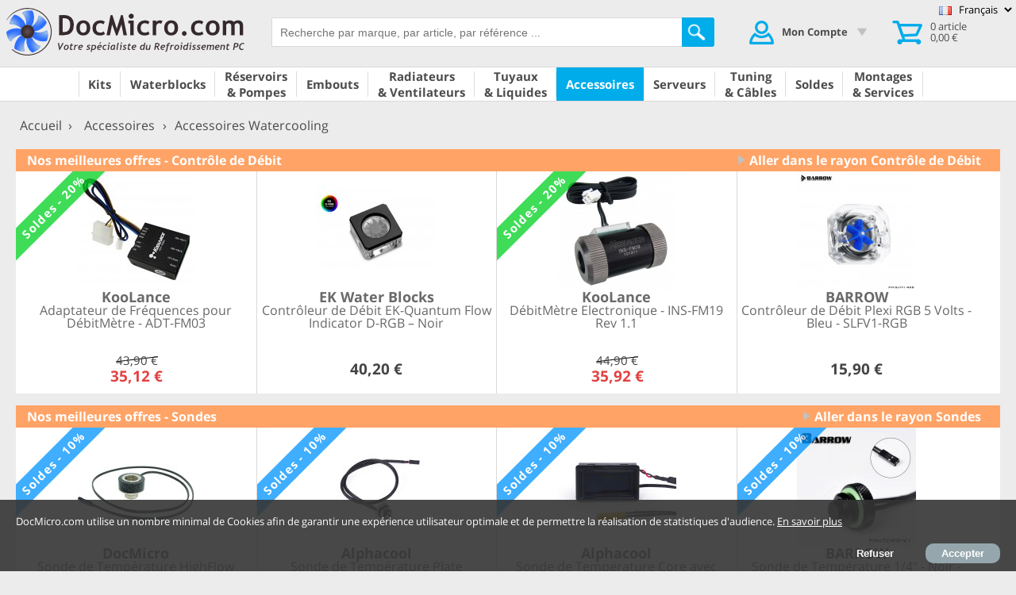

--- FILE ---
content_type: text/html; charset=ISO-8859-1
request_url: https://www.docmicro.com/accessoires_watercooling-accessoires.html?filtre_marque=360
body_size: 14887
content:
<!DOCTYPE html>
<html dir="ltr" lang="fr">
<head>
	<meta content="text/html; charset=ISO-8859-1" http-equiv="content-type">
	<meta name="language" content="fr" />
	<title>Accessoires - Accessoires Watercooling - DocMicro.com</title>
	<link rel="alternate" type="application/rss+xml" title="News DocMicro" href="https://www.docmicro.com/news.xml" />
	<meta name="robots" content="INDEX,FOLLOW" />
	<meta http-equiv="X-UA-Compatible" content="IE=edge">
	<meta name="publisher" content="DocMicro" />
	<meta name="author" content="DocMicro" />
	<meta name="verify-v1" content="ZSwUNZAmVhk381VFN0RRY62BJ5m585xh/FuSwotlnII=" />
	<meta name="description" content="Accessoires, catégorie Accessoires Watercooling en vente sur DocMicro.com" />
	<meta name="keywords" content="Accessoires, Accessoires Watercooling" />
	<meta property="og:title" content="Accessoires - Accessoires Watercooling - DocMicro.com" />
	<meta property="og:site_name" content="DOC Micro"/>
	<meta property="og:locale" content="fr_FR" />
	<meta property="fb:profile_id" content="100010496954601" />
	<meta property="og:type" content="product" />
	<base href="https://www.docmicro.com/">
	<meta property="og:description" content="Accessoires, catégorie Accessoires Watercooling en vente sur DocMicro.com" />
<link rel="stylesheet" href="https://www.docmicro.com/themes/docmicro/normalize.css?v=3305"  type="text/css"/><link rel="stylesheet" href="https://www.docmicro.com/themes/style/style.css?v=3305"  type="text/css"/><link rel="stylesheet" href="https://www.docmicro.com/themes/docmicro/style.css?v=3305"  type="text/css"/><link rel="shortcut icon" type="image/x-icon" href="https://www.docmicro.com/themes/docmicro/favicon.ico" /><meta name="viewport" content="width=device-width, initial-scale=1.0, maximum-scale=1.0">
<script type="application/ld+json">
{
	"@context": "http://schema.org",
	"@type": "WebSite",
	"url": "https://www.docmicro.com",
	"potentialAction": {
		"@type": "SearchAction",
		"target": "https://www.docmicro.com/recherche.html?article={search_term_string}",
		"query-input": "required name=search_term_string"
	}
}
</script>
<script type="text/javascript">
	function CSettings()
	{
		this._strBaseSite = "https://www.docmicro.com/";
		this._httpRoot = "/";
 		this._numcodereduc = 3560;
		this._numassurance = 3597;
		this._numgarantie = 6213;
		this._numkdo = 10;
		this._nom = " ";
		this._pseudo = " ";
		this._menu_FR = "accessoires_watercooling-accessoires";
		this._menu_EN = "accessories_watercooling-accessories";
		this._language = "French";
		this._avisProduitsV2 = "1";
	};
	var settings = new CSettings();
var _paq = _paq || []; _paq.push(['trackPageView']); _paq.push(['enableLinkTracking']);var nav_mobile=false;var nav_tablet=false;var nav_ie8=false;</script><script src="https://www.docmicro.com/themes/js/tools.js?v=3305" type="text/javascript"></script></head>
<body class="">

<div id="cookie" class='visible'>
	<div id="cookie_txt">DocMicro.com utilise un nombre minimal de Cookies afin de garantir une expérience utilisateur optimale et de permettre la réalisation de statistiques d'audience. <a id="info_cookies" href="https://www.docmicro.com/info_legales.html#cookies" title="Voir les conditions d’utilisation des cookies">En savoir plus</a></div>
	<div id="cookie_btn"><button id="cookie_btn_refuse" onclick="RefuseCookies()">Refuser</button><button onclick="AcceptCookies()">Accepter</button></div>
</div>

<div class="top_header">
	<div id="imgtobasket"></div>
	<div id="header">
	
		<div class="header_gauche">
			<div class="doc_text">
				<a href="https://www.docmicro.com/">
					<picture>
						<source media="(max-width: 784px)" srcset="https://www.docmicro.com/themes/docmicro//design/doc_text_small.png ">
						<img src="https://www.docmicro.com/themes/docmicro/design/doc_text.png" alt="DocMicro.com" />
					</picture>
									</a>
			</div>
		</div> <!-- header_gauche -->
		<div class="header_milieu">

		<div id="menuMobile" onclick="$('.menuNav').toggleClass('show');">
			<div class="fl" ><img src="https://www.docmicro.com/themes/docmicro/design/menu_bleu.png" height="26"></div>
			<div class="menuNav"><nav><ul id="top_menuMobile">

	<li class="level1" id="kits"><a href="https://www.docmicro.com/kits.html" onclick="return OnClickMenuLeve1('#kits');"><span>Kits</span></a>
	<ul class="categorie">
	<div class="colonne maxcol_2 colonne1">
		<li class="level2"><a href="https://www.docmicro.com/kits_kits-watercooling.html"><img src="icones/WC_Kits.gif"></img><span class="sans_sousmenu">Kits complets</span></a></li>
	</div>

	<div class="colonne maxcol_2 colonne2">
		<li class="level2"><a href="https://www.docmicro.com/kits_kits-accessoires.html"><img src="icones/WC_Kits_Accessoires.gif"></img><span class="sans_sousmenu">Accessoires kits</span></a></li>
	</div>
	</ul>
	</li>

	<li class="level1" id="waterblocks"><a href="https://www.docmicro.com/waterblocks.html" onclick="return OnClickMenuLeve1('#waterblocks');"><span>Waterblocks</span></a>
	<ul class="categorie">
	<div class="colonne maxcol_3 colonne1">
		<li class="level2"><a href="https://www.docmicro.com/waterblocks_waterblock-cpu.html"><img src="icones/WC_WaterBlocks.gif"></img><span class="avec_sousmenu">Waterblock CPU</span></a>
			<ul>
				<li class="level3"><a href="https://www.docmicro.com/waterblocks_waterblock-cpu-amd64.html">Socket AMD64</a></li>
				<li class="level3"><a href="https://www.docmicro.com/waterblocks_waterblock-cpu-AMDTR4.html">Socket TR4 / SP3</a></li>
				<li class="level3"><a href="https://www.docmicro.com/waterblocks_waterblock-cpu-775.html">Socket 775</a></li>
				<li class="level3"><a href="https://www.docmicro.com/waterblocks_waterblock-cpu-1366.html">Socket 1366</a></li>
				<li class="level3"><a href="https://www.docmicro.com/waterblocks_waterblock-cpu-115x.html">Sockets 115x & 12x</a></li>
				<li class="level3"><a href="https://www.docmicro.com/waterblocks_waterblock-cpu-socket2011.html">Socket 2011</a></li>
				<li class="level3"><a href="https://www.docmicro.com/waterblocks_waterblock-cpu-I2066.html">Socket 2066</a></li>
				<li class="level3"><a href="https://www.docmicro.com/waterblocks_waterblock-cpu-I1700.html">Socket 1700 / 1851</a></li>
				<li class="level3"><a href="https://www.docmicro.com/waterblocks_waterblock-cpu-LGA4677.html">Socket LGA 4677</a></li>
				<li class="level3"><a href="https://www.docmicro.com/waterblocks_waterblock-cpu-fixations.html">Fixations</a></li>
			</ul>
		</li>
	</div>

	<div class="colonne maxcol_3 colonne2">
		<li class="level2"><a href="https://www.docmicro.com/waterblocks_waterblock-gpu.html"><img src="icones/WC_WaterBlocksVGA.gif"></img><span class="avec_sousmenu">Waterblock GPU</span></a>
			<ul>
				<li class="level3"><a href="https://www.docmicro.com/waterblocks_waterblock-gpu-sli-crossfire.html">Connect. SLI/CrossFire</a></li>
				<li class="level3"><a href="https://www.docmicro.com/waterblocks_waterblock-gpu-AMDRX.html">AMD Radeon RX / Vega</a></li>
				<li class="level3"><a href="https://www.docmicro.com/waterblocks_waterblock-gpu-AMDRVII.html">AMD Radeon VII</a></li>
				<li class="level3"><a href="https://www.docmicro.com/waterblocks_waterblock-gpu-NVRTX.html">NVidia RTX 20xx</a></li>
				<li class="level3"><a href="https://www.docmicro.com/waterblocks_waterblock-gpu-NVRTX30.html">NVidia RTX 30xx</a></li>
				<li class="level3"><a href="https://www.docmicro.com/waterblocks_waterblock-gpu-NVRTX40.html">NVidia RTX 40xx</a></li>
				<li class="level3"><a href="https://www.docmicro.com/waterblocks_waterblock-gpu-NVRTX50.html">NVidia RTX 50xx</a></li>
			</ul>
		</li>
	</div>

	<div class="colonne maxcol_3 colonne3">
		<li class="level2"><a href="https://www.docmicro.com/waterblocks_waterblock-carte-mere.html"><img src="icones/WC_WB_CarteMere.gif"></img><span class="sans_sousmenu">Waterblock Carte Mère</span></a></li>
		<li class="level2"><a href="https://www.docmicro.com/waterblocks_waterblock-mosfet.html"><img src="icones/WC_WB_Mosfet.gif"></img><span class="sans_sousmenu">Waterblock Mosfet</span></a></li>
		<li class="level2"><a href="https://www.docmicro.com/waterblocks_waterblock-chipset.html"><img src="icones/WC_WB_Chipset.gif"></img><span class="sans_sousmenu">Waterblock Chipset</span></a></li>
		<li class="level2"><a href="https://www.docmicro.com/waterblocks_waterblock-mini.html"><img src="icones/WC_WB_Mini.gif"></img><span class="sans_sousmenu">Waterblock Mini</span></a></li>
		<li class="level2"><a href="https://www.docmicro.com/waterblocks_waterblock-memoire.html"><img src="icones/WC_WB_Memoire.gif"></img><span class="sans_sousmenu">Waterblock Mémoire</span></a></li>
		<li class="level2"><a href="https://www.docmicro.com/waterblocks_waterblock-hdd.html"><img src="icones/WC_WB_HDD.gif"></img><span class="sans_sousmenu">Waterblock HDD</span></a></li>
	</div>
	</ul>
	</li>

	<li class="level1" id="reservoirspompes"><a href="https://www.docmicro.com/reservoirspompes.html" onclick="return OnClickMenuLeve1('#reservoirspompes');"><span>Réservoirs & Pompes</span></a>
	<ul class="categorie">
	<div class="colonne maxcol_3 colonne1">
		<li class="level2"><a href="https://www.docmicro.com/reservoirspompes_reservoirs.html"><img src="icones/WC_Reservoirs.gif"></img><span class="avec_sousmenu">Réservoirs</span></a>
			<ul>
				<li class="level3"><a href="https://www.docmicro.com/reservoirspompes_reservoirs-plexi.html">Plexi</a></li>
				<li class="level3"><a href="https://www.docmicro.com/reservoirspompes_reservoirs-baie.html">Baie</a></li>
				<li class="level3"><a href="https://www.docmicro.com/reservoirspompes_reservoirs-fillport.html">Fillport</a></li>
				<li class="level3"><a href="https://www.docmicro.com/reservoirspompes_reservoirs-autres.html">Autres</a></li>
			</ul>
		</li>
	</div>

	<div class="colonne maxcol_3 colonne2">
		<li class="level2"><a href="https://www.docmicro.com/reservoirspompes_pompes.html"><img src="icones/WC_pompes.gif"></img><span class="avec_sousmenu">Pompes</span></a>
			<ul>
				<li class="level3"><a href="https://www.docmicro.com/reservoirspompes_pompes-eheim.html">Eheim</a></li>
				<li class="level3"><a href="https://www.docmicro.com/reservoirspompes_pompes-laing-ddc.html">Laing DDC</a></li>
				<li class="level3"><a href="https://www.docmicro.com/reservoirspompes_pompes-laing-d5.html">Laing D5</a></li>
				<li class="level3"><a href="https://www.docmicro.com/reservoirspompes_pompes-toplaingddc.html">Tops pour Laing DDC</a></li>
				<li class="level3"><a href="https://www.docmicro.com/reservoirspompes_pompes-toplaingd5.html">Tops pour Laing D5</a></li>
				<li class="level3"><a href="https://www.docmicro.com/reservoirspompes_pompes-autres.html">Autres</a></li>
				<li class="level3"><a href="https://www.docmicro.com/reservoirspompes_pompes-pieces-detachees.html">Pièces détachées</a></li>
			</ul>
		</li>
	</div>

	<div class="colonne maxcol_3 colonne3">
		<li class="level2"><a href="https://www.docmicro.com/reservoirspompes_combo.html"><img src="icones/ComboResPompe.gif"></img><span class="avec_sousmenu">Combo</span></a>
			<ul>
				<li class="level3"><a href="https://www.docmicro.com/reservoirspompes_combo-laing-ddc.html">Laing DDC</a></li>
				<li class="level3"><a href="https://www.docmicro.com/reservoirspompes_combo-laing-d5.html">Laing D5</a></li>
				<li class="level3"><a href="https://www.docmicro.com/reservoirspompes_combo-autres.html">Autres</a></li>
			</ul>
		</li>
	</div>
	</ul>
	</li>

	<li class="level1" id="embouts"><a href="https://www.docmicro.com/embouts.html" onclick="return OnClickMenuLeve1('#embouts');"><span>Embouts</span></a>
	<ul class="categorie">
	<div class="colonne maxcol_4 colonne1">
		<li class="level2"><a href="https://www.docmicro.com/embouts_embouts-coiffe.html"><img src="icones/WC_Raccords.gif"></img><span class="avec_sousmenu">A coiffe</span></a>
			<ul>
				<li class="level3"><a href="https://www.docmicro.com/embouts_embouts-coiffe-coiffe8-10.html">Coiffe 8/10</a></li>
				<li class="level3"><a href="https://www.docmicro.com/embouts_embouts-coiffe-coiffe8-11.html">Coiffe 8/11</a></li>
				<li class="level3"><a href="https://www.docmicro.com/embouts_embouts-coiffe-coiffe10-13.html">Coiffe 10/13</a></li>
				<li class="level3"><a href="https://www.docmicro.com/embouts_embouts-coiffe-coiffe10-16.html">Coiffe 10/16</a></li>
				<li class="level3"><a href="https://www.docmicro.com/embouts_embouts-coiffe-coiffe11-16.html">Coiffe 11/16</a></li>
				<li class="level3"><a href="https://www.docmicro.com/embouts_embouts-coiffe-coiffe13-16.html">Coiffe 13/16</a></li>
				<li class="level3"><a href="https://www.docmicro.com/embouts_embouts-coiffe-coiffe13-19.html">Coiffe 13/19</a></li>
				<li class="level3"><a href="https://www.docmicro.com/embouts_embouts-coiffe-coiffe-autre.html">Coiffe Autre</a></li>
			</ul>
		</li>
	</div>

	<div class="colonne maxcol_4 colonne2">
		<li class="level2"><a href="https://www.docmicro.com/embouts_embouts-rigides.html"><img src="icones/WC_RaccordsRigides.gif"></img><span class="avec_sousmenu">Rigides</span></a>
			<ul>
				<li class="level3"><a href="https://www.docmicro.com/embouts_embouts-rigides-rigides12.html">Rigides 12 mm</a></li>
				<li class="level3"><a href="https://www.docmicro.com/embouts_embouts-rigides-rigides13.html">Rigides 13 mm</a></li>
				<li class="level3"><a href="https://www.docmicro.com/embouts_embouts-rigides-rigides14.html">Rigides 14 mm</a></li>
				<li class="level3"><a href="https://www.docmicro.com/embouts_embouts-rigides-rigides16.html">Rigides 16 mm</a></li>
			</ul>
		</li>
	</div>

	<div class="colonne maxcol_4 colonne3">
		<li class="level2"><a href="https://www.docmicro.com/embouts_embouts-canneles.html"><img src="icones/WC_RaccordsCaneles.gif"></img><span class="avec_sousmenu">Cannelés</span></a>
			<ul>
				<li class="level3"><a href="https://www.docmicro.com/embouts_embouts-canneles-canneles8.html">Cannelés 8 mm</a></li>
				<li class="level3"><a href="https://www.docmicro.com/embouts_embouts-canneles-canneles10.html">Cannelés 10 mm</a></li>
				<li class="level3"><a href="https://www.docmicro.com/embouts_embouts-canneles-canneles12-13.html">Cannelés 12&13 mm</a></li>
			</ul>
		</li>
	</div>

	<div class="colonne maxcol_4 colonne4">
		<li class="level2"><a href="https://www.docmicro.com/embouts_embouts-accessoires.html"><img src="icones/WC_RaccordsAutres.gif"></img><span class="avec_sousmenu">Accessoires</span></a>
			<ul>
				<li class="level3"><a href="https://www.docmicro.com/embouts_embouts-accessoires-raccord-autobloquant.html">Raccord Autobloquant</a></li>
				<li class="level3"><a href="https://www.docmicro.com/embouts_embouts-accessoires-passe-cloison.html">Passe-Cloison</a></li>
				<li class="level3"><a href="https://www.docmicro.com/embouts_embouts-accessoires-bouchons.html">Bouchons</a></li>
				<li class="level3"><a href="https://www.docmicro.com/embouts_embouts-accessoires-clips-colliers.html">Clips & Colliers</a></li>
				<li class="level3"><a href="https://www.docmicro.com/embouts_embouts-accessoires-adaptateurs.html">Adaptateurs</a></li>
				<li class="level3"><a href="https://www.docmicro.com/embouts_embouts-accessoires-pvc.html">Raccord PVC</a></li>
				<li class="level3"><a href="https://www.docmicro.com/embouts_embouts-accessoires-pnc.html">Raccord PnC</a></li>
				<li class="level3"><a href="https://www.docmicro.com/embouts_embouts-accessoires-autres.html">Autres</a></li>
			</ul>
		</li>
	</div>
	</ul>
	</li>

	<li class="level1" id="radiateursventilateurs"><a href="https://www.docmicro.com/radiateursventilateurs.html" onclick="return OnClickMenuLeve1('#radiateursventilateurs');"><span>Radiateurs & Ventilateurs</span></a>
	<ul class="categorie">
	<div class="colonne maxcol_3 colonne1">
		<li class="level2"><a href="https://www.docmicro.com/radiateursventilateurs_radiateurs.html"><img src="icones/WC_Radiateurs.gif"></img><span class="avec_sousmenu">Radiateurs</span></a>
			<ul>
				<li class="level3"><a href="https://www.docmicro.com/radiateursventilateurs_radiateurs-mini.html">Mini</a></li>
				<li class="level3"><a href="https://www.docmicro.com/radiateursventilateurs_radiateurs-120.html">120</a></li>
				<li class="level3"><a href="https://www.docmicro.com/radiateursventilateurs_radiateurs-140.html">140</a></li>
				<li class="level3"><a href="https://www.docmicro.com/radiateursventilateurs_radiateurs-240.html">240</a></li>
				<li class="level3"><a href="https://www.docmicro.com/radiateursventilateurs_radiateurs-280.html">280</a></li>
				<li class="level3"><a href="https://www.docmicro.com/radiateursventilateurs_radiateurs-360.html">360</a></li>
				<li class="level3"><a href="https://www.docmicro.com/radiateursventilateurs_radiateurs-420.html">420</a></li>
				<li class="level3"><a href="https://www.docmicro.com/radiateursventilateurs_radiateurs-480.html">480</a></li>
				<li class="level3"><a href="https://www.docmicro.com/radiateursventilateurs_radiateurs-maxi.html">Maxi</a></li>
				<li class="level3"><a href="https://www.docmicro.com/radiateursventilateurs_radiateurs-passif.html">Passif</a></li>
				<li class="level3"><a href="https://www.docmicro.com/radiateursventilateurs_radiateurs-grilles.html">Grilles</a></li>
				<li class="level3"><a href="https://www.docmicro.com/radiateursventilateurs_radiateurs-jupes.html">Jupes</a></li>
				<li class="level3"><a href="https://www.docmicro.com/radiateursventilateurs_radiateurs-fixsupport.html">Fixations / Supports</a></li>
			</ul>
		</li>
	</div>

	<div class="colonne maxcol_3 colonne2">
		<li class="level2"><a href="https://www.docmicro.com/radiateursventilateurs_ventilateurs-boitiers.html"><img src="icones/Ventilateurs_Ventilateurs_v2.gif"></img><span class="avec_sousmenu">Ventilateurs Boîtiers</span></a>
			<ul>
				<li class="level3"><a href="https://www.docmicro.com/radiateursventilateurs_ventilateurs-boitiers-60.html">60*60</a></li>
				<li class="level3"><a href="https://www.docmicro.com/radiateursventilateurs_ventilateurs-boitiers-80.html">80*80</a></li>
				<li class="level3"><a href="https://www.docmicro.com/radiateursventilateurs_ventilateurs-boitiers-92.html">92*92</a></li>
				<li class="level3"><a href="https://www.docmicro.com/radiateursventilateurs_ventilateurs-boitiers-120.html">120*120</a></li>
				<li class="level3"><a href="https://www.docmicro.com/radiateursventilateurs_ventilateurs-boitiers-140.html">140*140</a></li>
				<li class="level3"><a href="https://www.docmicro.com/radiateursventilateurs_ventilateurs-boitiers-autres.html">Autres</a></li>
			</ul>
		</li>
	</div>

	<div class="colonne maxcol_3 colonne3">
		<li class="level2"><a href="https://www.docmicro.com/radiateursventilateurs_pate-thermique.html"><img src="icones/PateThermique.gif"></img><span class="sans_sousmenu">Pâtes & Pads Thermiques</span></a></li>
		<li class="level2"><a href="https://www.docmicro.com/radiateursventilateurs_radiateurs-memoires.html"><img src="icones/Ventilateurs_Memoires.gif"></img><span class="sans_sousmenu">Radiateurs Mémoires</span></a></li>
	</div>
	</ul>
	</li>

	<li class="level1" id="tuyauxliquides"><a href="https://www.docmicro.com/tuyauxliquides.html" onclick="return OnClickMenuLeve1('#tuyauxliquides');"><span>Tuyaux & Liquides</span></a>
	<ul class="categorie">
	<div class="colonne maxcol_3 colonne1">
		<li class="level2"><a href="https://www.docmicro.com/tuyauxliquides_tuyau-souple.html"><img src="icones/WC_TuyauSouple.gif"></img><span class="avec_sousmenu">Tuyau souple</span></a>
			<ul>
				<li class="level3"><a href="https://www.docmicro.com/tuyauxliquides_tuyau-souple-souple8-10.html">8/10mm</a></li>
				<li class="level3"><a href="https://www.docmicro.com/tuyauxliquides_tuyau-souple-souple8-11.html">8/11mm</a></li>
				<li class="level3"><a href="https://www.docmicro.com/tuyauxliquides_tuyau-souple-souple10-13.html">10/13mm</a></li>
				<li class="level3"><a href="https://www.docmicro.com/tuyauxliquides_tuyau-souple-souple10-16.html">10/16mm</a></li>
				<li class="level3"><a href="https://www.docmicro.com/tuyauxliquides_tuyau-souple-souple13-16.html">12/16mm</a></li>
				<li class="level3"><a href="https://www.docmicro.com/tuyauxliquides_tuyau-souple-souple13-19.html">13/19mm</a></li>
				<li class="level3"><a href="https://www.docmicro.com/tuyauxliquides_tuyau-souple-autres.html">Autres</a></li>
			</ul>
		</li>
	</div>

	<div class="colonne maxcol_3 colonne2">
		<li class="level2"><a href="https://www.docmicro.com/tuyauxliquides_tuyau-rigide.html"><img src="icones/WC_TuyauRigide.gif"></img><span class="avec_sousmenu">Tuyau rigide</span></a>
			<ul>
				<li class="level3"><a href="https://www.docmicro.com/tuyauxliquides_tuyau-rigide-rigide12.html">12mm</a></li>
				<li class="level3"><a href="https://www.docmicro.com/tuyauxliquides_tuyau-rigide-rigide13.html">13mm</a></li>
				<li class="level3"><a href="https://www.docmicro.com/tuyauxliquides_tuyau-rigide-rigide14.html">14mm</a></li>
				<li class="level3"><a href="https://www.docmicro.com/tuyauxliquides_tuyau-rigide-rigide16.html">16mm</a></li>
			</ul>
		</li>
	</div>

	<div class="colonne maxcol_3 colonne3">
		<li class="level2"><a href="https://www.docmicro.com/tuyauxliquides_liquide-refroidissement.html"><img src="icones/WC_LiquidesRefroi.gif"></img><span class="avec_sousmenu">Liquide de refroidissement</span></a>
			<ul>
				<li class="level3"><a href="https://www.docmicro.com/tuyauxliquides_liquide-refroidissement-emploi.html">Prêt à l'emploi</a></li>
				<li class="level3"><a href="https://www.docmicro.com/tuyauxliquides_liquide-refroidissement-colorant.html">Colorant</a></li>
				<li class="level3"><a href="https://www.docmicro.com/tuyauxliquides_liquide-refroidissement-additif.html">Additif</a></li>
			</ul>
		</li>
		<li class="level2"><a href="https://www.docmicro.com/tuyauxliquides_tuyau-accessoire.html"><img src="icones/WC_TuyauAccess.gif"></img><span class="sans_sousmenu">Accessoire tuyau</span></a></li>
	</div>
	</ul>
	</li>

	<li class="level1" id="accessoires"><a href="https://www.docmicro.com/accessoires.html" onclick="return OnClickMenuLeve1('#accessoires');"><span>Accessoires</span></a>
	<ul class="categorie">
	<div class="colonne maxcol_3 colonne1">
		<li class="level2"><a href="https://www.docmicro.com/accessoires_controle-debit.html"><img src="icones/WC_CTRL_Debit.gif"></img><span class="sans_sousmenu">Contrôle de Débit</span></a></li>
		<li class="level2"><a href="https://www.docmicro.com/accessoires_sondes.html"><img src="icones/Sondes.gif"></img><span class="sans_sousmenu">Sondes</span></a></li>
	</div>

	<div class="colonne maxcol_3 colonne2">
		<li class="level2"><a href="https://www.docmicro.com/accessoires_visserie-watercooling.html"><img src="icones/Visserie.gif"></img><span class="sans_sousmenu">Visserie</span></a></li>
		<li class="level2"><a href="https://www.docmicro.com/accessoires_watercooling-accessoires.html"><img src="icones/WC_Accessoires_v2.gif"></img><span class="sans_sousmenu">Accessoires Watercooling</span></a></li>
	</div>

	<div class="colonne maxcol_3 colonne3">
		<li class="level2"><a href="https://www.docmicro.com/accessoires_watercooling-extreme.html"><img src="icones/WCExtreme.gif"></img><span class="sans_sousmenu">Watercooling Extreme</span></a></li>
		<li class="level2"><a href="https://www.docmicro.com/accessoires_accessoires-divers.html"><img src="icones/Accessoires_divers.gif"></img><span class="sans_sousmenu">Divers</span></a></li>
	</div>
	</ul>
	</li>

	<li class="level1" id="serveurs"><a href="https://www.docmicro.com/serveurs.html" onclick="return OnClickMenuLeve1('#serveurs');"><span>Serveurs</span></a>
	<ul class="categorie">
	<div class="colonne maxcol_4 colonne1">
		<li class="level2"><a href="https://www.docmicro.com/serveurs_racks-chiller.html"><img src="icones/WC_Racks_Serv.gif"></img><span class="sans_sousmenu">Racks & chiller</span></a></li>
		<li class="level2"><a href="https://www.docmicro.com/serveurs_raccords-tuyaux.html"><img src="icones/WC_Tuyau_Serv.gif"></img><span class="sans_sousmenu">Raccords & tuyaux</span></a></li>
	</div>

	<div class="colonne maxcol_4 colonne2">
		<li class="level2"><a href="https://www.docmicro.com/serveurs_waterblocks.html"><img src="icones/WC_WaterBlocks_Serv.gif"></img><span class="sans_sousmenu">Waterblocks</span></a></li>
		<li class="level2"><a href="https://www.docmicro.com/serveurs_liquides.html"><img src="icones/WC_Liquide_Serv.gif"></img><span class="sans_sousmenu">Liquides</span></a></li>
	</div>

	<div class="colonne maxcol_4 colonne3">
		<li class="level2"><a href="https://www.docmicro.com/serveurs_reservoirs-pompes.html"><img src="icones/WC_Reservoir_Serv.gif"></img><span class="sans_sousmenu">Réservoirs & pompes</span></a></li>
		<li class="level2"><a href="https://www.docmicro.com/serveurs_accessoires.html"><img src="icones/WC_Accessoires_Serv.gif"></img><span class="sans_sousmenu">Accessoires</span></a></li>
	</div>

	<div class="colonne maxcol_4 colonne4">
		<li class="level2"><a href="https://www.docmicro.com/serveurs_radiateurs.html"><img src="icones/WC_Rad_Serv.gif"></img><span class="sans_sousmenu">Radiateurs</span></a></li>
	</div>
	</ul>
	</li>

	<li class="level1" id="tuningcable"><a href="https://www.docmicro.com/tuningcable.html" onclick="return OnClickMenuLeve1('#tuningcable');"><span>Tuning & Câbles</span></a>
	<ul class="categorie">
	<div class="colonne maxcol_5 colonne1">
		<li class="level2"><a href="https://www.docmicro.com/tuningcable_cables-gaines.html"><img src="icones/CablesGaines.gif"></img><span class="avec_sousmenu">Câbles Gainés</span></a>
			<ul>
				<li class="level3"><a href="https://www.docmicro.com/tuningcable_cables-gaines-3pins.html">3 pins</a></li>
				<li class="level3"><a href="https://www.docmicro.com/tuningcable_cables-gaines-4pins.html">4 pins</a></li>
				<li class="level3"><a href="https://www.docmicro.com/tuningcable_cables-gaines-4pinsPWM.html">4 pins PWM</a></li>
				<li class="level3"><a href="https://www.docmicro.com/tuningcable_cables-gaines-sata.html">SATA</a></li>
				<li class="level3"><a href="https://www.docmicro.com/tuningcable_cables-gaines-alim.html">Alimentation</a></li>
				<li class="level3"><a href="https://www.docmicro.com/tuningcable_cables-gaines-ide-floppy.html">IDE & Disquette</a></li>
				<li class="level3"><a href="https://www.docmicro.com/tuningcable_cables-gaines-autres.html">Autres</a></li>
			</ul>
		</li>
		<li class="level2"><a href="https://www.docmicro.com/tuningcable_gaines-serres-fils.html"><img src="icones/Gaines.gif"></img><span class="sans_sousmenu">Gaines & serres fils</span></a></li>
		<li class="level2"><a href="https://www.docmicro.com/tuningcable_connecteurs-fils.html"><img src="icones/cables_alim.gif"></img><span class="sans_sousmenu">Connecteurs & Fils</span></a></li>
	</div>

	<div class="colonne maxcol_5 colonne2">
		<li class="level2"><a href="https://www.docmicro.com/tuningcable_grilles-filtres.html"><img src="icones/Tuning_Grilles.gif"></img><span class="avec_sousmenu">Grilles & filtres</span></a>
			<ul>
				<li class="level3"><a href="https://www.docmicro.com/tuningcable_grilles-filtres-80.html">80mm</a></li>
				<li class="level3"><a href="https://www.docmicro.com/tuningcable_grilles-filtres-92.html">92mm</a></li>
				<li class="level3"><a href="https://www.docmicro.com/tuningcable_grilles-filtres-120.html">120mm</a></li>
				<li class="level3"><a href="https://www.docmicro.com/tuningcable_grilles-filtres-autres.html">Autres</a></li>
			</ul>
		</li>
		<li class="level2"><a href="https://www.docmicro.com/tuningcable_accessoires-silence.html"><img src="icones/Tuning_Silence.gif"></img><span class="sans_sousmenu">Accessoires silence</span></a></li>
		<li class="level2"><a href="https://www.docmicro.com/tuningcable_visserie.html"><img src="icones/Tuning_Vis.gif"></img><span class="sans_sousmenu">Visserie</span></a></li>
	</div>

	<div class="colonne maxcol_5 colonne3">
		<li class="level2"><a href="https://www.docmicro.com/tuningcable_regulateurs-lcd.html"><img src="icones/Tuning_Regul.gif"></img><span class="sans_sousmenu">Régulateurs & LCD</span></a></li>
		<li class="level2"><a href="https://www.docmicro.com/tuningcable_boutons.html"><img src="icones/Tuning_boutons.gif"></img><span class="avec_sousmenu">Boutons & Interrupteurs</span></a>
			<ul>
				<li class="level3"><a href="https://www.docmicro.com/tuningcable_boutons-boutons.html">Boutons</a></li>
				<li class="level3"><a href="https://www.docmicro.com/tuningcable_boutons-interrupteurs.html">Interrupteurs</a></li>
			</ul>
		</li>
		<li class="level2"><a href="https://www.docmicro.com/tuningcable_lumieres.html"><img src="icones/Tuning_Lumiere.gif"></img><span class="sans_sousmenu">Lumières</span></a></li>
		<li class="level2"><a href="https://www.docmicro.com/tuningcable_plaque-plexi.html"><img src="icones/PanneauPlexi.gif"></img><span class="sans_sousmenu">Plaque Plexi & Stickers</span></a></li>
	</div>

	<div class="colonne maxcol_5 colonne4">
		<li class="level2"><a href="https://www.docmicro.com/tuningcable_cables-alimentations.html"><img src="icones/cables_alim.gif"></img><span class="sans_sousmenu">Câbles Alimentations</span></a></li>
		<li class="level2"><a href="https://www.docmicro.com/tuningcable_cables-disques-durs.html"><img src="icones/CableHDD.gif"></img><span class="sans_sousmenu">Câbles Disques Durs</span></a></li>
		<li class="level2"><a href="https://www.docmicro.com/tuningcable_cables-usb.html"><img src="icones/CableUSB.gif"></img><span class="avec_sousmenu">Câbles USB</span></a>
			<ul>
				<li class="level3"><a href="https://www.docmicro.com/tuningcable_cables-usb-adaptateurs-convertisseurs.html">Adaptateurs & Convertisseurs</a></li>
				<li class="level3"><a href="https://www.docmicro.com/tuningcable_cables-usb-cordons-usb.html">Cordons USB</a></li>
			</ul>
		</li>
		<li class="level2"><a href="https://www.docmicro.com/tuningcable_cables-lrc.html"><img src="icones/CablesLRC2.gif"></img><span class="sans_sousmenu">Câbles LRC</span></a></li>
	</div>

	<div class="colonne maxcol_5 colonne5">
		<li class="level2"><a href="https://www.docmicro.com/tuningcable_cables-video-audio.html"><img src="icones/CableAudioVideo.gif"></img><span class="sans_sousmenu">Câbles Vidéo & Audio</span></a></li>
		<li class="level2"><a href="https://www.docmicro.com/tuningcable_cables-reseaux.html"><img src="icones/CableReseau.gif"></img><span class="sans_sousmenu">Câbles Réseaux</span></a></li>
		<li class="level2"><a href="https://www.docmicro.com/tuningcable_divers.html"><img src="icones/cables_autres.gif"></img><span class="sans_sousmenu">Divers</span></a></li>
	</div>
	</ul>
	</li>

	<li class="level1" id="soldes"><a href="https://www.docmicro.com/soldes.html" onclick="return OnClickMenuLeve1('#soldes');"><span>Soldes</span></a>
	<ul class="categorie">
	<div class="colonne maxcol_4 colonne1">
		<li class="level2"><a href="https://www.docmicro.com/soldes_kits.html"><img src="icones/WC_Kits.gif"></img><span class="sans_sousmenu">Kits</span></a></li>
		<li class="level2"><a href="https://www.docmicro.com/soldes_waterblocks.html"><img src="icones/WC_WaterBlocks.gif"></img><span class="sans_sousmenu">Waterblocks</span></a></li>
	</div>

	<div class="colonne maxcol_4 colonne2">
		<li class="level2"><a href="https://www.docmicro.com/soldes_reservoirpompe.html"><img src="icones/WC_pompes.gif"></img><span class="sans_sousmenu">Réservoirs & Pompes</span></a></li>
		<li class="level2"><a href="https://www.docmicro.com/soldes_embout.html"><img src="icones/WC_Raccords.gif"></img><span class="sans_sousmenu">Embouts</span></a></li>
	</div>

	<div class="colonne maxcol_4 colonne3">
		<li class="level2"><a href="https://www.docmicro.com/soldes_radventilo.html"><img src="icones/WC_Radiateurs.gif"></img><span class="sans_sousmenu">Radiateurs & Ventilateurs</span></a></li>
		<li class="level2"><a href="https://www.docmicro.com/soldes_tuyauliquide.html"><img src="icones/WC_TuyauSouple.gif"></img><span class="sans_sousmenu">Tuyaux & Liquides</span></a></li>
	</div>

	<div class="colonne maxcol_4 colonne4">
		<li class="level2"><a href="https://www.docmicro.com/soldes_accessoires.html"><img src="icones/WC_Accessoires_v2.gif"></img><span class="sans_sousmenu">Accessoires</span></a></li>
		<li class="level2"><a href="https://www.docmicro.com/soldes_tuning.html"><img src="icones/CablesGaines.gif"></img><span class="sans_sousmenu">Tuning & Câble</span></a></li>
	</div>
	</ul>
	</li>

	<li class="level1" id="montages"><a href="https://www.docmicro.com/montages.html" onclick="return OnClickMenuLeve1('#montages');" class="last_item"><span>Montages & Services</span></a>
	<ul class="categorie">
	<div class="colonne maxcol_2 colonne1">
		<li class="level2"><a href="https://www.docmicro.com/montages_watercooling.html"><img src=""></img><span class="sans_sousmenu">Watercooling</span></a></li>
	</div>

	<div class="colonne maxcol_2 colonne2">
		<li class="level2"><a href="https://www.docmicro.com/montages_divers.html"><img src=""></img><span class="sans_sousmenu">Divers</span></a></li>
	</div>
	</ul>
	</li>
</ul></nav></div>		</div> <!-- menu mobile -->

		<div id="rechercheMobile">
		<div class="fl" id="recherche_img"><img onclick="if ($('#recherche_mobile').toggleClass('show').hasClass('show')) $('#recherche_mobile #champ_recherche_mobile').focus(); else $('#recherche_mobile #champ_recherche_mobile').blur();" src="https://www.docmicro.com/themes/docmicro/design/loupe_bleu.png" height="26"></div><div id="findlist_mobile"></div><form method="post" action="" onsubmit="FindRequest('recherche_mobile'); return false;" id="recherche_mobile"><input type="text" name="recherche" id="champ_recherche_mobile" placeholder="Recherche ..." /><input type="submit" id="champ_recherche_submit_mobile" value=""></form></div><div id="box_recherche" class=""><form method="post" action="" autocomplete="off" onsubmit="FindRequest('recherche'); return false;" id="recherche"><input type="text" name="recherche" id="champ_recherche" autocomplete="off" placeholder="Recherche par marque, par article, par référence ..."/><div id="box_recherche_submit"><input type="submit" id="champ_recherche_submit" value=""></div><div id="findlist"></div></form></div>		</div> <!-- header_milieu -->

		<div class="header_droit ">
			<div id="user">
				<div class="compteUser">
					<a href="compte.html" onclick="return OnClickMenuUser('#user');">
						<div class="fl" ><img src="https://www.docmicro.com/themes/docmicro/design/Avatar_bleu.png"></div>
						<div class="fl  not_connected" id="compteUser_texte">
							<b>Mon Compte</b>						</div>
						<div class="fr" id="logo_fleche"></div>
					</a>
				</div>
									<div class="list_user">
						<form method="post" name="login" id="login" accept-charset="utf-8">
							<div class="bloc_inscription">
								<div id="titre_login">J'ai déjà un compte</div>
								<div>Email</div>
								<div><input type="text" name="login_name" autocomplete="username" size="38" value="" onfocus="$('#user').addClass('focused');" onblur="$('#user').removeClass('focused');"/></div>
								<div>Mot de passe</div>
								<div><input type="password" name="login_password" autocomplete="current-password" size="38" value="" onfocus="$('#user').addClass('focused');" onblur="$('#user').removeClass( 'focused');"/></div>
								<div>
									<span id="span_check"><input style="width:auto;" type="checkbox" name="remember" value="" onfocus="$('#user').addClass( 'focused');" onblur="$('#user').removeClass( 'focused');"/></span>
									<span>Se souvenir de moi</span>
								</div>
								<div><input style="display: none;" type="submit" name="valider" value="Se connecter" /></div>
								<div class="button" id="btn_seconnecter"><a onclick="SubmitForm(this);">Se connecter</a></div>
								<div id="pwd_lost"><a href="https://www.docmicro.com/compte_perdu.html">Mot de passe perdu ?</a></div>
								<hr>
								<div id="titre_new_client">Nouveau client</div>
								<div class="button" id="btn_newcompte"><a href="https://www.docmicro.com/compte_creation.html">Créer mon compte</a></div>
							</div>
						</form>
					</div>
							</div> <!-- user -->

			<div id="basket">
				<div id="image_basket">
					<div class="caddieUser"><a href="https://www.docmicro.com/panier.html"><div class="fl" ><img src="https://www.docmicro.com/themes/docmicro/design/panier.png"></div><div class="fl" id="caddieUser_article">0 article<br>0,00 &#8364;</div><div class="fr" id="logo_fleche"></div></a></div><br>				</div>
			</div> <!-- basket -->

			<div id="doc_language"><img src="themes/docmicro/design/flag_FR.png"><select onchange="langue_cb_change();" name="doc_langue" id="doc_langue"><option value="FR" selected>Français</option><option value="EN" >English</option></select></div>
		</div> <!-- header_droit -->
<div class="header_menu"><nav><ul id="top_menu_v2">

	<li class="level1" id="kits"><a href="https://www.docmicro.com/kits.html" onclick="return OnClickMenuLeve1('#kits');"><span>Kits</span></a>
	<ul class="categorie">
	<div class="colonne maxcol_2 colonne1">
		<li class="level2"><a href="https://www.docmicro.com/kits_kits-watercooling.html"><img src="icones/WC_Kits.gif"></img><span class="sans_sousmenu">Kits complets</span></a></li>
	</div>

	<div class="colonne maxcol_2 colonne2">
		<li class="level2"><a href="https://www.docmicro.com/kits_kits-accessoires.html"><img src="icones/WC_Kits_Accessoires.gif"></img><span class="sans_sousmenu">Accessoires kits</span></a></li>
	</div>
	</ul>
	</li>

	<li class="level1" id="waterblocks"><a href="https://www.docmicro.com/waterblocks.html" onclick="return OnClickMenuLeve1('#waterblocks');"><span>Waterblocks</span></a>
	<ul class="categorie">
	<div class="colonne maxcol_3 colonne1">
		<li class="level2"><a href="https://www.docmicro.com/waterblocks_waterblock-cpu.html"><img src="icones/WC_WaterBlocks.gif"></img><span class="avec_sousmenu">Waterblock CPU</span></a>
			<ul>
				<li class="level3"><a href="https://www.docmicro.com/waterblocks_waterblock-cpu-amd64.html">Socket AMD64</a></li>
				<li class="level3"><a href="https://www.docmicro.com/waterblocks_waterblock-cpu-AMDTR4.html">Socket TR4 / SP3</a></li>
				<li class="level3"><a href="https://www.docmicro.com/waterblocks_waterblock-cpu-775.html">Socket 775</a></li>
				<li class="level3"><a href="https://www.docmicro.com/waterblocks_waterblock-cpu-1366.html">Socket 1366</a></li>
				<li class="level3"><a href="https://www.docmicro.com/waterblocks_waterblock-cpu-115x.html">Sockets 115x & 12x</a></li>
				<li class="level3"><a href="https://www.docmicro.com/waterblocks_waterblock-cpu-socket2011.html">Socket 2011</a></li>
				<li class="level3"><a href="https://www.docmicro.com/waterblocks_waterblock-cpu-I2066.html">Socket 2066</a></li>
				<li class="level3"><a href="https://www.docmicro.com/waterblocks_waterblock-cpu-I1700.html">Socket 1700 / 1851</a></li>
				<li class="level3"><a href="https://www.docmicro.com/waterblocks_waterblock-cpu-LGA4677.html">Socket LGA 4677</a></li>
				<li class="level3"><a href="https://www.docmicro.com/waterblocks_waterblock-cpu-fixations.html">Fixations</a></li>
			</ul>
		</li>
	</div>

	<div class="colonne maxcol_3 colonne2">
		<li class="level2"><a href="https://www.docmicro.com/waterblocks_waterblock-gpu.html"><img src="icones/WC_WaterBlocksVGA.gif"></img><span class="avec_sousmenu">Waterblock GPU</span></a>
			<ul>
				<li class="level3"><a href="https://www.docmicro.com/waterblocks_waterblock-gpu-sli-crossfire.html">Connect. SLI/CrossFire</a></li>
				<li class="level3"><a href="https://www.docmicro.com/waterblocks_waterblock-gpu-AMDRX.html">AMD Radeon RX / Vega</a></li>
				<li class="level3"><a href="https://www.docmicro.com/waterblocks_waterblock-gpu-AMDRVII.html">AMD Radeon VII</a></li>
				<li class="level3"><a href="https://www.docmicro.com/waterblocks_waterblock-gpu-NVRTX.html">NVidia RTX 20xx</a></li>
				<li class="level3"><a href="https://www.docmicro.com/waterblocks_waterblock-gpu-NVRTX30.html">NVidia RTX 30xx</a></li>
				<li class="level3"><a href="https://www.docmicro.com/waterblocks_waterblock-gpu-NVRTX40.html">NVidia RTX 40xx</a></li>
				<li class="level3"><a href="https://www.docmicro.com/waterblocks_waterblock-gpu-NVRTX50.html">NVidia RTX 50xx</a></li>
			</ul>
		</li>
	</div>

	<div class="colonne maxcol_3 colonne3">
		<li class="level2"><a href="https://www.docmicro.com/waterblocks_waterblock-carte-mere.html"><img src="icones/WC_WB_CarteMere.gif"></img><span class="sans_sousmenu">Waterblock Carte Mère</span></a></li>
		<li class="level2"><a href="https://www.docmicro.com/waterblocks_waterblock-mosfet.html"><img src="icones/WC_WB_Mosfet.gif"></img><span class="sans_sousmenu">Waterblock Mosfet</span></a></li>
		<li class="level2"><a href="https://www.docmicro.com/waterblocks_waterblock-chipset.html"><img src="icones/WC_WB_Chipset.gif"></img><span class="sans_sousmenu">Waterblock Chipset</span></a></li>
		<li class="level2"><a href="https://www.docmicro.com/waterblocks_waterblock-mini.html"><img src="icones/WC_WB_Mini.gif"></img><span class="sans_sousmenu">Waterblock Mini</span></a></li>
		<li class="level2"><a href="https://www.docmicro.com/waterblocks_waterblock-memoire.html"><img src="icones/WC_WB_Memoire.gif"></img><span class="sans_sousmenu">Waterblock Mémoire</span></a></li>
		<li class="level2"><a href="https://www.docmicro.com/waterblocks_waterblock-hdd.html"><img src="icones/WC_WB_HDD.gif"></img><span class="sans_sousmenu">Waterblock HDD</span></a></li>
	</div>
	</ul>
	</li>

	<li class="level1" id="reservoirspompes"><a href="https://www.docmicro.com/reservoirspompes.html" onclick="return OnClickMenuLeve1('#reservoirspompes');"><span>Réservoirs<br>& Pompes</span></a>
	<ul class="categorie">
	<div class="colonne maxcol_3 colonne1">
		<li class="level2"><a href="https://www.docmicro.com/reservoirspompes_reservoirs.html"><img src="icones/WC_Reservoirs.gif"></img><span class="avec_sousmenu">Réservoirs</span></a>
			<ul>
				<li class="level3"><a href="https://www.docmicro.com/reservoirspompes_reservoirs-plexi.html">Plexi</a></li>
				<li class="level3"><a href="https://www.docmicro.com/reservoirspompes_reservoirs-baie.html">Baie</a></li>
				<li class="level3"><a href="https://www.docmicro.com/reservoirspompes_reservoirs-fillport.html">Fillport</a></li>
				<li class="level3"><a href="https://www.docmicro.com/reservoirspompes_reservoirs-autres.html">Autres</a></li>
			</ul>
		</li>
	</div>

	<div class="colonne maxcol_3 colonne2">
		<li class="level2"><a href="https://www.docmicro.com/reservoirspompes_pompes.html"><img src="icones/WC_pompes.gif"></img><span class="avec_sousmenu">Pompes</span></a>
			<ul>
				<li class="level3"><a href="https://www.docmicro.com/reservoirspompes_pompes-eheim.html">Eheim</a></li>
				<li class="level3"><a href="https://www.docmicro.com/reservoirspompes_pompes-laing-ddc.html">Laing DDC</a></li>
				<li class="level3"><a href="https://www.docmicro.com/reservoirspompes_pompes-laing-d5.html">Laing D5</a></li>
				<li class="level3"><a href="https://www.docmicro.com/reservoirspompes_pompes-toplaingddc.html">Tops pour Laing DDC</a></li>
				<li class="level3"><a href="https://www.docmicro.com/reservoirspompes_pompes-toplaingd5.html">Tops pour Laing D5</a></li>
				<li class="level3"><a href="https://www.docmicro.com/reservoirspompes_pompes-autres.html">Autres</a></li>
				<li class="level3"><a href="https://www.docmicro.com/reservoirspompes_pompes-pieces-detachees.html">Pièces détachées</a></li>
			</ul>
		</li>
	</div>

	<div class="colonne maxcol_3 colonne3">
		<li class="level2"><a href="https://www.docmicro.com/reservoirspompes_combo.html"><img src="icones/ComboResPompe.gif"></img><span class="avec_sousmenu">Combo</span></a>
			<ul>
				<li class="level3"><a href="https://www.docmicro.com/reservoirspompes_combo-laing-ddc.html">Laing DDC</a></li>
				<li class="level3"><a href="https://www.docmicro.com/reservoirspompes_combo-laing-d5.html">Laing D5</a></li>
				<li class="level3"><a href="https://www.docmicro.com/reservoirspompes_combo-autres.html">Autres</a></li>
			</ul>
		</li>
	</div>
	</ul>
	</li>

	<li class="level1" id="embouts"><a href="https://www.docmicro.com/embouts.html" onclick="return OnClickMenuLeve1('#embouts');"><span>Embouts</span></a>
	<ul class="categorie">
	<div class="colonne maxcol_4 colonne1">
		<li class="level2"><a href="https://www.docmicro.com/embouts_embouts-coiffe.html"><img src="icones/WC_Raccords.gif"></img><span class="avec_sousmenu">A coiffe</span></a>
			<ul>
				<li class="level3"><a href="https://www.docmicro.com/embouts_embouts-coiffe-coiffe8-10.html">Coiffe 8/10</a></li>
				<li class="level3"><a href="https://www.docmicro.com/embouts_embouts-coiffe-coiffe8-11.html">Coiffe 8/11</a></li>
				<li class="level3"><a href="https://www.docmicro.com/embouts_embouts-coiffe-coiffe10-13.html">Coiffe 10/13</a></li>
				<li class="level3"><a href="https://www.docmicro.com/embouts_embouts-coiffe-coiffe10-16.html">Coiffe 10/16</a></li>
				<li class="level3"><a href="https://www.docmicro.com/embouts_embouts-coiffe-coiffe11-16.html">Coiffe 11/16</a></li>
				<li class="level3"><a href="https://www.docmicro.com/embouts_embouts-coiffe-coiffe13-16.html">Coiffe 13/16</a></li>
				<li class="level3"><a href="https://www.docmicro.com/embouts_embouts-coiffe-coiffe13-19.html">Coiffe 13/19</a></li>
				<li class="level3"><a href="https://www.docmicro.com/embouts_embouts-coiffe-coiffe-autre.html">Coiffe Autre</a></li>
			</ul>
		</li>
	</div>

	<div class="colonne maxcol_4 colonne2">
		<li class="level2"><a href="https://www.docmicro.com/embouts_embouts-rigides.html"><img src="icones/WC_RaccordsRigides.gif"></img><span class="avec_sousmenu">Rigides</span></a>
			<ul>
				<li class="level3"><a href="https://www.docmicro.com/embouts_embouts-rigides-rigides12.html">Rigides 12 mm</a></li>
				<li class="level3"><a href="https://www.docmicro.com/embouts_embouts-rigides-rigides13.html">Rigides 13 mm</a></li>
				<li class="level3"><a href="https://www.docmicro.com/embouts_embouts-rigides-rigides14.html">Rigides 14 mm</a></li>
				<li class="level3"><a href="https://www.docmicro.com/embouts_embouts-rigides-rigides16.html">Rigides 16 mm</a></li>
			</ul>
		</li>
	</div>

	<div class="colonne maxcol_4 colonne3">
		<li class="level2"><a href="https://www.docmicro.com/embouts_embouts-canneles.html"><img src="icones/WC_RaccordsCaneles.gif"></img><span class="avec_sousmenu">Cannelés</span></a>
			<ul>
				<li class="level3"><a href="https://www.docmicro.com/embouts_embouts-canneles-canneles8.html">Cannelés 8 mm</a></li>
				<li class="level3"><a href="https://www.docmicro.com/embouts_embouts-canneles-canneles10.html">Cannelés 10 mm</a></li>
				<li class="level3"><a href="https://www.docmicro.com/embouts_embouts-canneles-canneles12-13.html">Cannelés 12&13 mm</a></li>
			</ul>
		</li>
	</div>

	<div class="colonne maxcol_4 colonne4">
		<li class="level2"><a href="https://www.docmicro.com/embouts_embouts-accessoires.html"><img src="icones/WC_RaccordsAutres.gif"></img><span class="avec_sousmenu">Accessoires</span></a>
			<ul>
				<li class="level3"><a href="https://www.docmicro.com/embouts_embouts-accessoires-raccord-autobloquant.html">Raccord Autobloquant</a></li>
				<li class="level3"><a href="https://www.docmicro.com/embouts_embouts-accessoires-passe-cloison.html">Passe-Cloison</a></li>
				<li class="level3"><a href="https://www.docmicro.com/embouts_embouts-accessoires-bouchons.html">Bouchons</a></li>
				<li class="level3"><a href="https://www.docmicro.com/embouts_embouts-accessoires-clips-colliers.html">Clips & Colliers</a></li>
				<li class="level3"><a href="https://www.docmicro.com/embouts_embouts-accessoires-adaptateurs.html">Adaptateurs</a></li>
				<li class="level3"><a href="https://www.docmicro.com/embouts_embouts-accessoires-pvc.html">Raccord PVC</a></li>
				<li class="level3"><a href="https://www.docmicro.com/embouts_embouts-accessoires-pnc.html">Raccord PnC</a></li>
				<li class="level3"><a href="https://www.docmicro.com/embouts_embouts-accessoires-autres.html">Autres</a></li>
			</ul>
		</li>
	</div>
	</ul>
	</li>

	<li class="level1" id="radiateursventilateurs"><a href="https://www.docmicro.com/radiateursventilateurs.html" onclick="return OnClickMenuLeve1('#radiateursventilateurs');"><span>Radiateurs<br>& Ventilateurs</span></a>
	<ul class="categorie">
	<div class="colonne maxcol_3 colonne1">
		<li class="level2"><a href="https://www.docmicro.com/radiateursventilateurs_radiateurs.html"><img src="icones/WC_Radiateurs.gif"></img><span class="avec_sousmenu">Radiateurs</span></a>
			<ul>
				<li class="level3"><a href="https://www.docmicro.com/radiateursventilateurs_radiateurs-mini.html">Mini</a></li>
				<li class="level3"><a href="https://www.docmicro.com/radiateursventilateurs_radiateurs-120.html">120</a></li>
				<li class="level3"><a href="https://www.docmicro.com/radiateursventilateurs_radiateurs-140.html">140</a></li>
				<li class="level3"><a href="https://www.docmicro.com/radiateursventilateurs_radiateurs-240.html">240</a></li>
				<li class="level3"><a href="https://www.docmicro.com/radiateursventilateurs_radiateurs-280.html">280</a></li>
				<li class="level3"><a href="https://www.docmicro.com/radiateursventilateurs_radiateurs-360.html">360</a></li>
				<li class="level3"><a href="https://www.docmicro.com/radiateursventilateurs_radiateurs-420.html">420</a></li>
				<li class="level3"><a href="https://www.docmicro.com/radiateursventilateurs_radiateurs-480.html">480</a></li>
				<li class="level3"><a href="https://www.docmicro.com/radiateursventilateurs_radiateurs-maxi.html">Maxi</a></li>
				<li class="level3"><a href="https://www.docmicro.com/radiateursventilateurs_radiateurs-passif.html">Passif</a></li>
				<li class="level3"><a href="https://www.docmicro.com/radiateursventilateurs_radiateurs-grilles.html">Grilles</a></li>
				<li class="level3"><a href="https://www.docmicro.com/radiateursventilateurs_radiateurs-jupes.html">Jupes</a></li>
				<li class="level3"><a href="https://www.docmicro.com/radiateursventilateurs_radiateurs-fixsupport.html">Fixations / Supports</a></li>
			</ul>
		</li>
	</div>

	<div class="colonne maxcol_3 colonne2">
		<li class="level2"><a href="https://www.docmicro.com/radiateursventilateurs_ventilateurs-boitiers.html"><img src="icones/Ventilateurs_Ventilateurs_v2.gif"></img><span class="avec_sousmenu">Ventilateurs Boîtiers</span></a>
			<ul>
				<li class="level3"><a href="https://www.docmicro.com/radiateursventilateurs_ventilateurs-boitiers-60.html">60*60</a></li>
				<li class="level3"><a href="https://www.docmicro.com/radiateursventilateurs_ventilateurs-boitiers-80.html">80*80</a></li>
				<li class="level3"><a href="https://www.docmicro.com/radiateursventilateurs_ventilateurs-boitiers-92.html">92*92</a></li>
				<li class="level3"><a href="https://www.docmicro.com/radiateursventilateurs_ventilateurs-boitiers-120.html">120*120</a></li>
				<li class="level3"><a href="https://www.docmicro.com/radiateursventilateurs_ventilateurs-boitiers-140.html">140*140</a></li>
				<li class="level3"><a href="https://www.docmicro.com/radiateursventilateurs_ventilateurs-boitiers-autres.html">Autres</a></li>
			</ul>
		</li>
	</div>

	<div class="colonne maxcol_3 colonne3">
		<li class="level2"><a href="https://www.docmicro.com/radiateursventilateurs_pate-thermique.html"><img src="icones/PateThermique.gif"></img><span class="sans_sousmenu">Pâtes & Pads Thermiques</span></a></li>
		<li class="level2"><a href="https://www.docmicro.com/radiateursventilateurs_radiateurs-memoires.html"><img src="icones/Ventilateurs_Memoires.gif"></img><span class="sans_sousmenu">Radiateurs Mémoires</span></a></li>
	</div>
	</ul>
	</li>

	<li class="level1" id="tuyauxliquides"><a href="https://www.docmicro.com/tuyauxliquides.html" onclick="return OnClickMenuLeve1('#tuyauxliquides');"><span>Tuyaux<br>& Liquides</span></a>
	<ul class="categorie">
	<div class="colonne maxcol_3 colonne1">
		<li class="level2"><a href="https://www.docmicro.com/tuyauxliquides_tuyau-souple.html"><img src="icones/WC_TuyauSouple.gif"></img><span class="avec_sousmenu">Tuyau souple</span></a>
			<ul>
				<li class="level3"><a href="https://www.docmicro.com/tuyauxliquides_tuyau-souple-souple8-10.html">8/10mm</a></li>
				<li class="level3"><a href="https://www.docmicro.com/tuyauxliquides_tuyau-souple-souple8-11.html">8/11mm</a></li>
				<li class="level3"><a href="https://www.docmicro.com/tuyauxliquides_tuyau-souple-souple10-13.html">10/13mm</a></li>
				<li class="level3"><a href="https://www.docmicro.com/tuyauxliquides_tuyau-souple-souple10-16.html">10/16mm</a></li>
				<li class="level3"><a href="https://www.docmicro.com/tuyauxliquides_tuyau-souple-souple13-16.html">12/16mm</a></li>
				<li class="level3"><a href="https://www.docmicro.com/tuyauxliquides_tuyau-souple-souple13-19.html">13/19mm</a></li>
				<li class="level3"><a href="https://www.docmicro.com/tuyauxliquides_tuyau-souple-autres.html">Autres</a></li>
			</ul>
		</li>
	</div>

	<div class="colonne maxcol_3 colonne2">
		<li class="level2"><a href="https://www.docmicro.com/tuyauxliquides_tuyau-rigide.html"><img src="icones/WC_TuyauRigide.gif"></img><span class="avec_sousmenu">Tuyau rigide</span></a>
			<ul>
				<li class="level3"><a href="https://www.docmicro.com/tuyauxliquides_tuyau-rigide-rigide12.html">12mm</a></li>
				<li class="level3"><a href="https://www.docmicro.com/tuyauxliquides_tuyau-rigide-rigide13.html">13mm</a></li>
				<li class="level3"><a href="https://www.docmicro.com/tuyauxliquides_tuyau-rigide-rigide14.html">14mm</a></li>
				<li class="level3"><a href="https://www.docmicro.com/tuyauxliquides_tuyau-rigide-rigide16.html">16mm</a></li>
			</ul>
		</li>
	</div>

	<div class="colonne maxcol_3 colonne3">
		<li class="level2"><a href="https://www.docmicro.com/tuyauxliquides_liquide-refroidissement.html"><img src="icones/WC_LiquidesRefroi.gif"></img><span class="avec_sousmenu">Liquide de refroidissement</span></a>
			<ul>
				<li class="level3"><a href="https://www.docmicro.com/tuyauxliquides_liquide-refroidissement-emploi.html">Prêt à l'emploi</a></li>
				<li class="level3"><a href="https://www.docmicro.com/tuyauxliquides_liquide-refroidissement-colorant.html">Colorant</a></li>
				<li class="level3"><a href="https://www.docmicro.com/tuyauxliquides_liquide-refroidissement-additif.html">Additif</a></li>
			</ul>
		</li>
		<li class="level2"><a href="https://www.docmicro.com/tuyauxliquides_tuyau-accessoire.html"><img src="icones/WC_TuyauAccess.gif"></img><span class="sans_sousmenu">Accessoire tuyau</span></a></li>
	</div>
	</ul>
	</li>

	<li class="level1 selected" id="accessoires"><a href="https://www.docmicro.com/accessoires.html" onclick="return OnClickMenuLeve1('#accessoires');"><span>Accessoires</span></a>
	<ul class="categorie">
	<div class="colonne maxcol_3 colonne1">
		<li class="level2"><a href="https://www.docmicro.com/accessoires_controle-debit.html"><img src="icones/WC_CTRL_Debit.gif"></img><span class="sans_sousmenu">Contrôle de Débit</span></a></li>
		<li class="level2"><a href="https://www.docmicro.com/accessoires_sondes.html"><img src="icones/Sondes.gif"></img><span class="sans_sousmenu">Sondes</span></a></li>
	</div>

	<div class="colonne maxcol_3 colonne2">
		<li class="level2"><a href="https://www.docmicro.com/accessoires_visserie-watercooling.html"><img src="icones/Visserie.gif"></img><span class="sans_sousmenu">Visserie</span></a></li>
		<li class="level2"><a href="https://www.docmicro.com/accessoires_watercooling-accessoires.html"><img src="icones/WC_Accessoires_v2.gif"></img><span class="sans_sousmenu">Accessoires Watercooling</span></a></li>
	</div>

	<div class="colonne maxcol_3 colonne3">
		<li class="level2"><a href="https://www.docmicro.com/accessoires_watercooling-extreme.html"><img src="icones/WCExtreme.gif"></img><span class="sans_sousmenu">Watercooling Extreme</span></a></li>
		<li class="level2"><a href="https://www.docmicro.com/accessoires_accessoires-divers.html"><img src="icones/Accessoires_divers.gif"></img><span class="sans_sousmenu">Divers</span></a></li>
	</div>
	</ul>
	</li>

	<li class="level1" id="serveurs"><a href="https://www.docmicro.com/serveurs.html" onclick="return OnClickMenuLeve1('#serveurs');"><span>Serveurs</span></a>
	<ul class="categorie">
	<div class="colonne maxcol_4 colonne1">
		<li class="level2"><a href="https://www.docmicro.com/serveurs_racks-chiller.html"><img src="icones/WC_Racks_Serv.gif"></img><span class="sans_sousmenu">Racks & chiller</span></a></li>
		<li class="level2"><a href="https://www.docmicro.com/serveurs_raccords-tuyaux.html"><img src="icones/WC_Tuyau_Serv.gif"></img><span class="sans_sousmenu">Raccords & tuyaux</span></a></li>
	</div>

	<div class="colonne maxcol_4 colonne2">
		<li class="level2"><a href="https://www.docmicro.com/serveurs_waterblocks.html"><img src="icones/WC_WaterBlocks_Serv.gif"></img><span class="sans_sousmenu">Waterblocks</span></a></li>
		<li class="level2"><a href="https://www.docmicro.com/serveurs_liquides.html"><img src="icones/WC_Liquide_Serv.gif"></img><span class="sans_sousmenu">Liquides</span></a></li>
	</div>

	<div class="colonne maxcol_4 colonne3">
		<li class="level2"><a href="https://www.docmicro.com/serveurs_reservoirs-pompes.html"><img src="icones/WC_Reservoir_Serv.gif"></img><span class="sans_sousmenu">Réservoirs & pompes</span></a></li>
		<li class="level2"><a href="https://www.docmicro.com/serveurs_accessoires.html"><img src="icones/WC_Accessoires_Serv.gif"></img><span class="sans_sousmenu">Accessoires</span></a></li>
	</div>

	<div class="colonne maxcol_4 colonne4">
		<li class="level2"><a href="https://www.docmicro.com/serveurs_radiateurs.html"><img src="icones/WC_Rad_Serv.gif"></img><span class="sans_sousmenu">Radiateurs</span></a></li>
	</div>
	</ul>
	</li>

	<li class="level1" id="tuningcable"><a href="https://www.docmicro.com/tuningcable.html" onclick="return OnClickMenuLeve1('#tuningcable');"><span>Tuning<br>& Câbles</span></a>
	<ul class="categorie">
	<div class="colonne maxcol_5 colonne1">
		<li class="level2"><a href="https://www.docmicro.com/tuningcable_cables-gaines.html"><img src="icones/CablesGaines.gif"></img><span class="avec_sousmenu">Câbles Gainés</span></a>
			<ul>
				<li class="level3"><a href="https://www.docmicro.com/tuningcable_cables-gaines-3pins.html">3 pins</a></li>
				<li class="level3"><a href="https://www.docmicro.com/tuningcable_cables-gaines-4pins.html">4 pins</a></li>
				<li class="level3"><a href="https://www.docmicro.com/tuningcable_cables-gaines-4pinsPWM.html">4 pins PWM</a></li>
				<li class="level3"><a href="https://www.docmicro.com/tuningcable_cables-gaines-sata.html">SATA</a></li>
				<li class="level3"><a href="https://www.docmicro.com/tuningcable_cables-gaines-alim.html">Alimentation</a></li>
				<li class="level3"><a href="https://www.docmicro.com/tuningcable_cables-gaines-ide-floppy.html">IDE & Disquette</a></li>
				<li class="level3"><a href="https://www.docmicro.com/tuningcable_cables-gaines-autres.html">Autres</a></li>
			</ul>
		</li>
		<li class="level2"><a href="https://www.docmicro.com/tuningcable_gaines-serres-fils.html"><img src="icones/Gaines.gif"></img><span class="sans_sousmenu">Gaines & serres fils</span></a></li>
		<li class="level2"><a href="https://www.docmicro.com/tuningcable_connecteurs-fils.html"><img src="icones/cables_alim.gif"></img><span class="sans_sousmenu">Connecteurs & Fils</span></a></li>
	</div>

	<div class="colonne maxcol_5 colonne2">
		<li class="level2"><a href="https://www.docmicro.com/tuningcable_grilles-filtres.html"><img src="icones/Tuning_Grilles.gif"></img><span class="avec_sousmenu">Grilles & filtres</span></a>
			<ul>
				<li class="level3"><a href="https://www.docmicro.com/tuningcable_grilles-filtres-80.html">80mm</a></li>
				<li class="level3"><a href="https://www.docmicro.com/tuningcable_grilles-filtres-92.html">92mm</a></li>
				<li class="level3"><a href="https://www.docmicro.com/tuningcable_grilles-filtres-120.html">120mm</a></li>
				<li class="level3"><a href="https://www.docmicro.com/tuningcable_grilles-filtres-autres.html">Autres</a></li>
			</ul>
		</li>
		<li class="level2"><a href="https://www.docmicro.com/tuningcable_accessoires-silence.html"><img src="icones/Tuning_Silence.gif"></img><span class="sans_sousmenu">Accessoires silence</span></a></li>
		<li class="level2"><a href="https://www.docmicro.com/tuningcable_visserie.html"><img src="icones/Tuning_Vis.gif"></img><span class="sans_sousmenu">Visserie</span></a></li>
	</div>

	<div class="colonne maxcol_5 colonne3">
		<li class="level2"><a href="https://www.docmicro.com/tuningcable_regulateurs-lcd.html"><img src="icones/Tuning_Regul.gif"></img><span class="sans_sousmenu">Régulateurs & LCD</span></a></li>
		<li class="level2"><a href="https://www.docmicro.com/tuningcable_boutons.html"><img src="icones/Tuning_boutons.gif"></img><span class="avec_sousmenu">Boutons & Interrupteurs</span></a>
			<ul>
				<li class="level3"><a href="https://www.docmicro.com/tuningcable_boutons-boutons.html">Boutons</a></li>
				<li class="level3"><a href="https://www.docmicro.com/tuningcable_boutons-interrupteurs.html">Interrupteurs</a></li>
			</ul>
		</li>
		<li class="level2"><a href="https://www.docmicro.com/tuningcable_lumieres.html"><img src="icones/Tuning_Lumiere.gif"></img><span class="sans_sousmenu">Lumières</span></a></li>
		<li class="level2"><a href="https://www.docmicro.com/tuningcable_plaque-plexi.html"><img src="icones/PanneauPlexi.gif"></img><span class="sans_sousmenu">Plaque Plexi & Stickers</span></a></li>
	</div>

	<div class="colonne maxcol_5 colonne4">
		<li class="level2"><a href="https://www.docmicro.com/tuningcable_cables-alimentations.html"><img src="icones/cables_alim.gif"></img><span class="sans_sousmenu">Câbles Alimentations</span></a></li>
		<li class="level2"><a href="https://www.docmicro.com/tuningcable_cables-disques-durs.html"><img src="icones/CableHDD.gif"></img><span class="sans_sousmenu">Câbles Disques Durs</span></a></li>
		<li class="level2"><a href="https://www.docmicro.com/tuningcable_cables-usb.html"><img src="icones/CableUSB.gif"></img><span class="avec_sousmenu">Câbles USB</span></a>
			<ul>
				<li class="level3"><a href="https://www.docmicro.com/tuningcable_cables-usb-adaptateurs-convertisseurs.html">Adaptateurs & Convertisseurs</a></li>
				<li class="level3"><a href="https://www.docmicro.com/tuningcable_cables-usb-cordons-usb.html">Cordons USB</a></li>
			</ul>
		</li>
		<li class="level2"><a href="https://www.docmicro.com/tuningcable_cables-lrc.html"><img src="icones/CablesLRC2.gif"></img><span class="sans_sousmenu">Câbles LRC</span></a></li>
	</div>

	<div class="colonne maxcol_5 colonne5">
		<li class="level2"><a href="https://www.docmicro.com/tuningcable_cables-video-audio.html"><img src="icones/CableAudioVideo.gif"></img><span class="sans_sousmenu">Câbles Vidéo & Audio</span></a></li>
		<li class="level2"><a href="https://www.docmicro.com/tuningcable_cables-reseaux.html"><img src="icones/CableReseau.gif"></img><span class="sans_sousmenu">Câbles Réseaux</span></a></li>
		<li class="level2"><a href="https://www.docmicro.com/tuningcable_divers.html"><img src="icones/cables_autres.gif"></img><span class="sans_sousmenu">Divers</span></a></li>
	</div>
	</ul>
	</li>

	<li class="level1" id="soldes"><a href="https://www.docmicro.com/soldes.html" onclick="return OnClickMenuLeve1('#soldes');"><span>Soldes</span></a>
	<ul class="categorie">
	<div class="colonne maxcol_4 colonne1">
		<li class="level2"><a href="https://www.docmicro.com/soldes_kits.html"><img src="icones/WC_Kits.gif"></img><span class="sans_sousmenu">Kits</span></a></li>
		<li class="level2"><a href="https://www.docmicro.com/soldes_waterblocks.html"><img src="icones/WC_WaterBlocks.gif"></img><span class="sans_sousmenu">Waterblocks</span></a></li>
	</div>

	<div class="colonne maxcol_4 colonne2">
		<li class="level2"><a href="https://www.docmicro.com/soldes_reservoirpompe.html"><img src="icones/WC_pompes.gif"></img><span class="sans_sousmenu">Réservoirs & Pompes</span></a></li>
		<li class="level2"><a href="https://www.docmicro.com/soldes_embout.html"><img src="icones/WC_Raccords.gif"></img><span class="sans_sousmenu">Embouts</span></a></li>
	</div>

	<div class="colonne maxcol_4 colonne3">
		<li class="level2"><a href="https://www.docmicro.com/soldes_radventilo.html"><img src="icones/WC_Radiateurs.gif"></img><span class="sans_sousmenu">Radiateurs & Ventilateurs</span></a></li>
		<li class="level2"><a href="https://www.docmicro.com/soldes_tuyauliquide.html"><img src="icones/WC_TuyauSouple.gif"></img><span class="sans_sousmenu">Tuyaux & Liquides</span></a></li>
	</div>

	<div class="colonne maxcol_4 colonne4">
		<li class="level2"><a href="https://www.docmicro.com/soldes_accessoires.html"><img src="icones/WC_Accessoires_v2.gif"></img><span class="sans_sousmenu">Accessoires</span></a></li>
		<li class="level2"><a href="https://www.docmicro.com/soldes_tuning.html"><img src="icones/CablesGaines.gif"></img><span class="sans_sousmenu">Tuning & Câble</span></a></li>
	</div>
	</ul>
	</li>

	<li class="level1" id="montages"><a href="https://www.docmicro.com/montages.html" onclick="return OnClickMenuLeve1('#montages');" class="last_item"><span>Montages<br>& Services</span></a>
	<ul class="categorie">
	<div class="colonne maxcol_2 colonne1">
		<li class="level2"><a href="https://www.docmicro.com/montages_watercooling.html"><img src=""></img><span class="sans_sousmenu">Watercooling</span></a></li>
	</div>

	<div class="colonne maxcol_2 colonne2">
		<li class="level2"><a href="https://www.docmicro.com/montages_divers.html"><img src=""></img><span class="sans_sousmenu">Divers</span></a></li>
	</div>
	</ul>
	</li>
</ul></nav></div>	</div> <!-- header -->
	</div> <!-- top_header -->

<script type="text/javascript">
var panier_msg='';
function ShowMessageTheme(cool_msg, time_msg)
{
	showDialog('DocMicro.com', cool_msg, time_msg);
}
function ConfirmTheme(msgConfirm, fnOk, options)
{
	var opt = {width: '560', buttons: ['yes', 'no'], msg: msgConfirm, title:'DocMicro.com', fn: function(button){ if(button === 'yes' || button === 'ok') fnOk();}};
	if(options)
	{
		if(options.title)	opt.title = options.title;
		if(options.width)	opt.width = options.width;
		if(options.buttons)	opt.buttons = options.buttons;
		if(options.fn)		opt.fn = options.fn;
	}
	DOCJS.Dialog.Show(opt);
}
checkMessage();
</script>
<div class="contenu  accessoires"><div id="corps_nomenu"><script type="text/javascript">
function ShowFilterLink()
{
	objFiltre = document.getElementById("filterlink");
	if(objFiltre.style.display == "none")
		objFiltre.style.display = "block";
	else
		objFiltre.style.display = "none";
}
function ChangeCategorie(urlCategorie)
{
	window.location.replace(settings._strBaseSite + urlCategorie);
};
</script>

<nav class="ariane"><span id="not_last_menu" class="menu_retour"><a href="https://www.docmicro.com/">Retour</a></span><span id="not_last_menu" class="menu_accueil"><a href="https://www.docmicro.com/">Accueil</a></span><span id="not_last_menu" class="menu_title"><ul id="nav"><li id="menu_categorie"><h1 class="menu_title"><a id="lien_menu" href="https://www.docmicro.com/accessoires.html">Accessoires</a></h1></ul></span><span id="last_menu" class="menu_title_encours">Accessoires Watercooling</span></nav><div id="suggestion" class="ligne_blocs_homepage bloc_1"><div class="infobox"><h3>Nos meilleures offres - Contr&ocirc;le de D&eacute;bit<div class="infolien"><a href="https://www.docmicro.com/accessoires_controle-debit.html">Aller dans le rayon Contr&ocirc;le de D&eacute;bit</a></div></h3><div class="pieceinfo bloc_cinq_home piece_1 pieceinfo_solde PrixSoldes PrixSoldes20">
<div class="corner PrixSoldes PrixSoldes20 opacitySoldes">Soldes - 20%</div><div class="headerpieceVertical"><div class="shortimg"><a href="https://www.docmicro.com/accessoires_controle-debit_KooLance-Adaptateur-de-Frequences-pour-DebitMetre-ADT-FM03_9859.html"><img id="H9859"height="150" witdh="150" src="https://www.docmicro.com/images/products/mini/Koolance_adt-fm03.v.jpg" alt="" /></a></div><div class="shorttitle"><a href="https://www.docmicro.com/accessoires_controle-debit_KooLance-Adaptateur-de-Frequences-pour-DebitMetre-ADT-FM03_9859.html" title="Adaptateur de Fr&eacute;quences pour D&eacute;bitM&egrave;tre - ADT-FM03"><h2 class=""><span class="marque">KooLance</span><br><span class="nom_piece">Adaptateur de Fr&eacute;quences pour D&eacute;bitM&egrave;tre - ADT-FM03</span></h2></a></div>
<div class="shortcaddie"><center><a href="https://www.docmicro.com/accessoires_controle-debit_KooLance-Adaptateur-de-Frequences-pour-DebitMetre-ADT-FM03_9859.html" title="Adaptateur de Fr&eacute;quences pour D&eacute;bitM&egrave;tre - ADT-FM03"><table class="info_prix"><tr><td align="right"><label>Prix : </label></td><td class="prix_barre"><span class="prix_old">43,90 &#8364;</span><br/><span class="prix_new">35,12 &#8364;</span></td></tr></table><div class="PrixSoldes PrixSoldes20"><div>Soldes* -20%</div></div></a></center></div></div></div>
<div class="pieceinfo bloc_cinq_home piece_2">
<div class="headerpieceVertical"><div class="shortimg"><a href="https://www.docmicro.com/accessoires_controle-debit_EK-Water-Blocks-Controleur-de-Debit-EK-Quantum-Flow-Indicator-D-RGB-–-Noir_14824.html"><img id="H14824"height="150" witdh="150" src="https://www.docmicro.com/images/products/mini/EK-Quantum_Flow_Indicator_D-RGB-Black.v.jpg" alt="" /></a></div><div class="shorttitle"><a href="https://www.docmicro.com/accessoires_controle-debit_EK-Water-Blocks-Controleur-de-Debit-EK-Quantum-Flow-Indicator-D-RGB-–-Noir_14824.html" title="Contr&ocirc;leur de D&eacute;bit EK-Quantum Flow Indicator D-RGB – Noir"><h2 class=""><span class="marque">EK Water Blocks</span><br><span class="nom_piece">Contr&ocirc;leur de D&eacute;bit EK-Quantum Flow Indicator D-RGB – Noir</span></h2></a></div>
<div class="shortcaddie"><center><a href="https://www.docmicro.com/accessoires_controle-debit_EK-Water-Blocks-Controleur-de-Debit-EK-Quantum-Flow-Indicator-D-RGB-–-Noir_14824.html" title="Contr&ocirc;leur de D&eacute;bit EK-Quantum Flow Indicator D-RGB – Noir"><div class="info_prix"><label>Prix : </label><span class="prix">40,20 &#8364;</span></div></a></center></div></div></div>
<div class="pieceinfo bloc_cinq_home piece_3 pieceinfo_solde PrixSoldes PrixSoldes20">
<div class="corner PrixSoldes PrixSoldes20 opacitySoldes">Soldes - 20%</div><div class="headerpieceVertical"><div class="shortimg"><a href="https://www.docmicro.com/accessoires_controle-debit_KooLance-DebitMetre-Electronique-INS-FM19-Rev-1-1_11267.html"><img id="H11267"height="150" witdh="150" src="https://www.docmicro.com/images/products/mini/Koolance_ins-fm19.v.jpg" alt="" /></a></div><div class="shorttitle"><a href="https://www.docmicro.com/accessoires_controle-debit_KooLance-DebitMetre-Electronique-INS-FM19-Rev-1-1_11267.html" title="D&eacute;bitM&egrave;tre Electronique - INS-FM19 Rev 1.1"><h2 class=""><span class="marque">KooLance</span><br><span class="nom_piece">D&eacute;bitM&egrave;tre Electronique - INS-FM19 Rev 1.1</span></h2></a></div>
<div class="shortcaddie"><center><a href="https://www.docmicro.com/accessoires_controle-debit_KooLance-DebitMetre-Electronique-INS-FM19-Rev-1-1_11267.html" title="D&eacute;bitM&egrave;tre Electronique - INS-FM19 Rev 1.1"><table class="info_prix"><tr><td align="right"><label>Prix : </label></td><td class="prix_barre"><span class="prix_old">44,90 &#8364;</span><br/><span class="prix_new">35,92 &#8364;</span></td></tr></table><div class="PrixSoldes PrixSoldes20"><div>Soldes* -20%</div></div></a></center></div></div></div>
<div class="pieceinfo bloc_cinq_home piece_4">
<div class="headerpieceVertical"><div class="shortimg"><a href="https://www.docmicro.com/accessoires_controle-debit_BARROW-Controleur-de-Debit-Plexi-RGB-5-Volts-Bleu-SLFV1-RGB_16285.html"><img id="H16285"height="150" witdh="150" src="https://www.docmicro.com/images/products/mini/Barrow-SLFV1-RGB-Bleu.v.jpg" alt="" /></a></div><div class="shorttitle"><a href="https://www.docmicro.com/accessoires_controle-debit_BARROW-Controleur-de-Debit-Plexi-RGB-5-Volts-Bleu-SLFV1-RGB_16285.html" title="Contr&ocirc;leur de D&eacute;bit Plexi RGB 5 Volts - Bleu - SLFV1-RGB"><h2 class=""><span class="marque">BARROW</span><br><span class="nom_piece">Contr&ocirc;leur de D&eacute;bit Plexi RGB 5 Volts - Bleu - SLFV1-RGB</span></h2></a></div>
<div class="shortcaddie"><center><a href="https://www.docmicro.com/accessoires_controle-debit_BARROW-Controleur-de-Debit-Plexi-RGB-5-Volts-Bleu-SLFV1-RGB_16285.html" title="Contr&ocirc;leur de D&eacute;bit Plexi RGB 5 Volts - Bleu - SLFV1-RGB"><div class="info_prix"><label>Prix : </label><span class="prix">15,90 &#8364;</span></div></a></center></div></div></div>
<div class="pieceinfo bloc_cinq_home piece_5">
<div class="headerpieceVertical"><div class="shortimg"><a href="https://www.docmicro.com/accessoires_controle-debit_Alphacool-DebitMetre-Eisfluegel-Flow-Indicator-1-4-Plexi-Noir_14906.html"><img id="H14906"height="150" witdh="150" src="https://www.docmicro.com/images/products/mini/Alphacool-17366.v.jpg" alt="" /></a></div><div class="shorttitle"><a href="https://www.docmicro.com/accessoires_controle-debit_Alphacool-DebitMetre-Eisfluegel-Flow-Indicator-1-4-Plexi-Noir_14906.html" title="D&eacute;bitM&egrave;tre Eisfluegel Flow Indicator 1/4&quot; Plexi - Noir"><h2 class=""><span class="marque">Alphacool</span><br><span class="nom_piece">D&eacute;bitM&egrave;tre Eisfluegel Flow Indicator 1/4&quot; Plexi - Noir</span></h2></a></div>
<div class="shortcaddie"><center><a href="https://www.docmicro.com/accessoires_controle-debit_Alphacool-DebitMetre-Eisfluegel-Flow-Indicator-1-4-Plexi-Noir_14906.html" title="D&eacute;bitM&egrave;tre Eisfluegel Flow Indicator 1/4&quot; Plexi - Noir"><div class="info_prix"><label>Prix : </label><span class="prix">14,90 &#8364;</span></div></a></center></div></div></div>
</div></div><div id="suggestion" class="ligne_blocs_homepage bloc_2"><div class="infobox"><h3>Nos meilleures offres - Sondes<div class="infolien"><a href="https://www.docmicro.com/accessoires_sondes.html">Aller dans le rayon Sondes</a></div></h3><div class="pieceinfo bloc_cinq_home piece_1 pieceinfo_solde PrixSoldes PrixSoldes10">
<div class="corner PrixSoldes PrixSoldes10 opacitySoldes">Soldes - 10%</div><div class="headerpieceVertical"><div class="shortimg"><a href="https://www.docmicro.com/accessoires_sondes_DocMicro-Sonde-de-Temperature-HighFlow-Double-Filetage-1-4-Male-Femelle_8897.html"><img id="H8897"height="150" witdh="150" src="https://www.docmicro.com/images/products/mini/WC_ESVHighFlow.v.jpg" alt="" /></a></div><div class="shorttitle"><a href="https://www.docmicro.com/accessoires_sondes_DocMicro-Sonde-de-Temperature-HighFlow-Double-Filetage-1-4-Male-Femelle_8897.html" title="Sonde de Temp&eacute;rature HighFlow Double Filetage 1/4&quot; M&acirc;le  / Femelle"><h2 class=""><span class="marque">DocMicro</span><br><span class="nom_piece">Sonde de Temp&eacute;rature HighFlow Double Filetage 1/4&quot; M&acirc;le  / Femelle</span></h2></a></div>
<div class="shortcaddie"><center><a href="https://www.docmicro.com/accessoires_sondes_DocMicro-Sonde-de-Temperature-HighFlow-Double-Filetage-1-4-Male-Femelle_8897.html" title="Sonde de Temp&eacute;rature HighFlow Double Filetage 1/4&quot; M&acirc;le  / Femelle"><table class="info_prix"><tr><td align="right"><label>Prix : </label></td><td class="prix_barre"><span class="prix_old">13,90 &#8364;</span><br/><span class="prix_new">12,51 &#8364;</span></td></tr></table><div class="PrixSoldes PrixSoldes10"><div>Soldes* -10%</div></div></a></center></div></div></div>
<div class="pieceinfo bloc_cinq_home piece_2 pieceinfo_solde PrixSoldes PrixSoldes10">
<div class="corner PrixSoldes PrixSoldes10 opacitySoldes">Soldes - 10%</div><div class="headerpieceVertical"><div class="shortimg"><a href="https://www.docmicro.com/accessoires_sondes_Alphacool-Sonde-de-Temperature-Plate-Eiszapfen-1-4-Argent_15668.html"><img id="H15668"height="150" witdh="150" src="https://www.docmicro.com/images/products/mini/Alphacool_Eiszapfen_Temperatursensor_plat_14-Argent.v.jpg" alt="" /></a></div><div class="shorttitle"><a href="https://www.docmicro.com/accessoires_sondes_Alphacool-Sonde-de-Temperature-Plate-Eiszapfen-1-4-Argent_15668.html" title="Sonde de Temp&eacute;rature Plate Eiszapfen 1/4&quot; - Argent"><h2 class=""><span class="marque">Alphacool</span><br><span class="nom_piece">Sonde de Temp&eacute;rature Plate Eiszapfen 1/4&quot; - Argent</span></h2></a></div>
<div class="shortcaddie"><center><a href="https://www.docmicro.com/accessoires_sondes_Alphacool-Sonde-de-Temperature-Plate-Eiszapfen-1-4-Argent_15668.html" title="Sonde de Temp&eacute;rature Plate Eiszapfen 1/4&quot; - Argent"><table class="info_prix"><tr><td align="right"><label>Prix : </label></td><td class="prix_barre"><span class="prix_old">9,90 &#8364;</span><br/><span class="prix_new">8,91 &#8364;</span></td></tr></table><div class="PrixSoldes PrixSoldes10"><div>Soldes* -10%</div></div></a></center></div></div></div>
<div class="pieceinfo bloc_cinq_home piece_3 pieceinfo_solde PrixSoldes PrixSoldes10">
<div class="corner PrixSoldes PrixSoldes10 opacitySoldes">Soldes - 10%</div><div class="headerpieceVertical"><div class="shortimg"><a href="https://www.docmicro.com/accessoires_sondes_Alphacool-Sonde-de-Temperature-Core-avec-Afficheur-LCD-Noir_15672.html"><img id="H15672"height="150" witdh="150" src="https://www.docmicro.com/images/products/mini/Alphacool_Core_Temperatursensor_Display.v.jpg" alt="" /></a></div><div class="shorttitle"><a href="https://www.docmicro.com/accessoires_sondes_Alphacool-Sonde-de-Temperature-Core-avec-Afficheur-LCD-Noir_15672.html" title="Sonde de Temperature Core avec Afficheur LCD - Noir"><h2 class=""><span class="marque">Alphacool</span><br><span class="nom_piece">Sonde de Temperature Core avec Afficheur LCD - Noir</span></h2></a></div>
<div class="shortcaddie"><center><a href="https://www.docmicro.com/accessoires_sondes_Alphacool-Sonde-de-Temperature-Core-avec-Afficheur-LCD-Noir_15672.html" title="Sonde de Temperature Core avec Afficheur LCD - Noir"><table class="info_prix"><tr><td align="right"><label>Prix : </label></td><td class="prix_barre"><span class="prix_old">13,90 &#8364;</span><br/><span class="prix_new">12,51 &#8364;</span></td></tr></table><div class="PrixSoldes PrixSoldes10"><div>Soldes* -10%</div></div></a></center></div></div></div>
<div class="pieceinfo bloc_cinq_home piece_4 pieceinfo_solde PrixSoldes PrixSoldes10">
<div class="corner PrixSoldes PrixSoldes10 opacitySoldes">Soldes - 10%</div><div class="headerpieceVertical"><div class="shortimg"><a href="https://www.docmicro.com/accessoires_sondes_BARROW-Sonde-de-Temperature-1-4-Noir-TCWD-V1_14503.html"><img id="H14503"height="150" witdh="150" src="https://www.docmicro.com/images/products/mini/BARROW_TCWD-V1-Noir.v.jpg" alt="" /></a></div><div class="shorttitle"><a href="https://www.docmicro.com/accessoires_sondes_BARROW-Sonde-de-Temperature-1-4-Noir-TCWD-V1_14503.html" title="Sonde de Temp&eacute;rature 1/4&quot; - Noir - TCWD-V1"><h2 class=""><span class="marque">BARROW</span><br><span class="nom_piece">Sonde de Temp&eacute;rature 1/4&quot; - Noir - TCWD-V1</span></h2></a></div>
<div class="shortcaddie"><center><a href="https://www.docmicro.com/accessoires_sondes_BARROW-Sonde-de-Temperature-1-4-Noir-TCWD-V1_14503.html" title="Sonde de Temp&eacute;rature 1/4&quot; - Noir - TCWD-V1"><table class="info_prix"><tr><td align="right"><label>Prix : </label></td><td class="prix_barre"><span class="prix_old">3,90 &#8364;</span><br/><span class="prix_new">3,51 &#8364;</span></td></tr></table><div class="PrixSoldes PrixSoldes10"><div>Soldes* -10%</div></div></a></center></div></div></div>
<div class="pieceinfo bloc_cinq_home piece_5 pieceinfo_solde PrixSoldes PrixSoldes10">
<div class="corner PrixSoldes PrixSoldes10 opacitySoldes">Soldes - 10%</div><div class="headerpieceVertical"><div class="shortimg"><a href="https://www.docmicro.com/accessoires_sondes_Phobya-Sonde-de-Temperature-80cm-Gaine-Noir_11485.html"><img id="H11485"height="150" witdh="150" src="https://www.docmicro.com/images/products/mini/71223.v.jpg" alt="" /></a></div><div class="shorttitle"><a href="https://www.docmicro.com/accessoires_sondes_Phobya-Sonde-de-Temperature-80cm-Gaine-Noir_11485.html" title="Sonde de Temp&eacute;rature 80cm - Gain&eacute; Noir"><h2 class=""><span class="marque">Phobya</span><br><span class="nom_piece">Sonde de Temp&eacute;rature 80cm - Gain&eacute; Noir</span></h2></a></div>
<div class="shortcaddie"><center><a href="https://www.docmicro.com/accessoires_sondes_Phobya-Sonde-de-Temperature-80cm-Gaine-Noir_11485.html" title="Sonde de Temp&eacute;rature 80cm - Gain&eacute; Noir"><table class="info_prix"><tr><td align="right"><label>Prix : </label></td><td class="prix_barre"><span class="prix_old">5,40 &#8364;</span><br/><span class="prix_new">4,86 &#8364;</span></td></tr></table><div class="PrixSoldes PrixSoldes10"><div>Soldes* -10%</div></div></a></center></div></div></div>
</div></div><div id="suggestion" class="ligne_blocs_homepage bloc_3"><div class="infobox"><h3>Nos meilleures offres - Visserie<div class="infolien"><a href="https://www.docmicro.com/accessoires_visserie-watercooling.html">Aller dans le rayon Visserie</a></div></h3><div class="pieceinfo bloc_cinq_home piece_1 pieceinfo_solde PrixSoldes PrixSoldes10">
<div class="corner PrixSoldes PrixSoldes10 opacitySoldes">Soldes - 10%</div><div class="headerpieceVertical"><div class="shortimg"><a href="https://www.docmicro.com/accessoires_visserie-watercooling_EK-Water-Blocks-Vis-EK-Loop-Hex-Key-Screw-Set-M4x27mm-Noir-3pcs-_15583.html"><img id="H15583"height="150" witdh="150" src="https://www.docmicro.com/images/products/mini/ek-loop-hex-key-screw-set-m4x27mm_b.v.jpg" alt="" /></a></div><div class="shorttitle"><a href="https://www.docmicro.com/accessoires_visserie-watercooling_EK-Water-Blocks-Vis-EK-Loop-Hex-Key-Screw-Set-M4x27mm-Noir-3pcs-_15583.html" title="Vis EK-Loop Hex Key Screw Set M4x27mm - Noir (3pcs)"><h2 class=""><span class="marque">EK Water Blocks</span><br><span class="nom_piece">Vis EK-Loop Hex Key Screw Set M4x27mm - Noir (3pcs)</span></h2></a></div>
<div class="shortcaddie"><center><a href="https://www.docmicro.com/accessoires_visserie-watercooling_EK-Water-Blocks-Vis-EK-Loop-Hex-Key-Screw-Set-M4x27mm-Noir-3pcs-_15583.html" title="Vis EK-Loop Hex Key Screw Set M4x27mm - Noir (3pcs)"><table class="info_prix"><tr><td align="right"><label>Prix : </label></td><td class="prix_barre"><span class="prix_old">2,90 &#8364;</span><br/><span class="prix_new">2,61 &#8364;</span></td></tr></table><div class="PrixSoldes PrixSoldes10"><div>Soldes* -10%</div></div></a></center></div></div></div>
<div class="pieceinfo bloc_cinq_home piece_2 pieceinfo_solde PrixSoldes PrixSoldes20">
<div class="corner PrixSoldes PrixSoldes20 opacitySoldes">Soldes - 20%</div><div class="headerpieceVertical"><div class="shortimg"><a href="https://www.docmicro.com/accessoires_visserie-watercooling_Bykski-Support-telescopique-pour-carte-graphique-Noir-AU-GPU-BC-X_16007.html"><img id="H16007"height="150" witdh="150" src="https://www.docmicro.com/images/products/mini/Bykski-AU-GPU-BC-X-S.v.jpg" alt="" /></a></div><div class="shorttitle"><a href="https://www.docmicro.com/accessoires_visserie-watercooling_Bykski-Support-telescopique-pour-carte-graphique-Noir-AU-GPU-BC-X_16007.html" title="Support t&eacute;lescopique pour carte graphique - Noir - AU-GPU-BC-X"><h2 class=""><span class="marque">Bykski</span><br><span class="nom_piece">Support t&eacute;lescopique pour carte graphique - Noir - AU-GPU-BC-X</span></h2></a></div>
<div class="shortcaddie"><center><a href="https://www.docmicro.com/accessoires_visserie-watercooling_Bykski-Support-telescopique-pour-carte-graphique-Noir-AU-GPU-BC-X_16007.html" title="Support t&eacute;lescopique pour carte graphique - Noir - AU-GPU-BC-X"><table class="info_prix"><tr><td align="right"><label>Prix : </label></td><td class="prix_barre"><span class="prix_old">2,90 &#8364;</span><br/><span class="prix_new">2,32 &#8364;</span></td></tr></table><div class="PrixSoldes PrixSoldes20"><div>Soldes* -20%</div></div></a></center></div></div></div>
<div class="pieceinfo bloc_cinq_home piece_3 pieceinfo_solde PrixSoldes PrixSoldes20">
<div class="corner PrixSoldes PrixSoldes20 opacitySoldes">Soldes - 20%</div><div class="headerpieceVertical"><div class="shortimg"><a href="https://www.docmicro.com/accessoires_visserie-watercooling_EK-Water-Blocks-Vis-EK-Loop-Hex-Key-Screw-Set-M4x8mm-Noir-20pcs-_15582.html"><img id="H15582"height="150" witdh="150" src="https://www.docmicro.com/images/products/mini/ek-loop-hex-key-screw-set-m4x8mm-b.v.jpg" alt="" /></a></div><div class="shorttitle"><a href="https://www.docmicro.com/accessoires_visserie-watercooling_EK-Water-Blocks-Vis-EK-Loop-Hex-Key-Screw-Set-M4x8mm-Noir-20pcs-_15582.html" title="Vis EK-Loop Hex Key Screw Set M4x8mm - Noir (20pcs)"><h2 class=""><span class="marque">EK Water Blocks</span><br><span class="nom_piece">Vis EK-Loop Hex Key Screw Set M4x8mm - Noir (20pcs)</span></h2></a></div>
<div class="shortcaddie"><center><a href="https://www.docmicro.com/accessoires_visserie-watercooling_EK-Water-Blocks-Vis-EK-Loop-Hex-Key-Screw-Set-M4x8mm-Noir-20pcs-_15582.html" title="Vis EK-Loop Hex Key Screw Set M4x8mm - Noir (20pcs)"><table class="info_prix"><tr><td align="right"><label>Prix : </label></td><td class="prix_barre"><span class="prix_old">4,40 &#8364;</span><br/><span class="prix_new">3,52 &#8364;</span></td></tr></table><div class="PrixSoldes PrixSoldes20"><div>Soldes* -20%</div></div></a></center></div></div></div>
<div class="pieceinfo bloc_cinq_home piece_4 pieceinfo_solde PrixSoldes PrixSoldes10">
<div class="corner PrixSoldes PrixSoldes10 opacitySoldes">Soldes - 10%</div><div class="headerpieceVertical"><div class="shortimg"><a href="https://www.docmicro.com/accessoires_visserie-watercooling_EK-Water-Blocks-Vis-EK-Loop-Hex-Key-Screw-Set-M4x20mm-Noir-3pcs-_15600.html"><img id="H15600"height="150" witdh="150" src="https://www.docmicro.com/images/products/mini/ek-loop-hex-key-screw-set-m4x20mm3x.v.jpg" alt="" /></a></div><div class="shorttitle"><a href="https://www.docmicro.com/accessoires_visserie-watercooling_EK-Water-Blocks-Vis-EK-Loop-Hex-Key-Screw-Set-M4x20mm-Noir-3pcs-_15600.html" title="Vis EK-Loop Hex Key Screw Set M4x20mm - Noir (3pcs)"><h2 class=""><span class="marque">EK Water Blocks</span><br><span class="nom_piece">Vis EK-Loop Hex Key Screw Set M4x20mm - Noir (3pcs)</span></h2></a></div>
<div class="shortcaddie"><center><a href="https://www.docmicro.com/accessoires_visserie-watercooling_EK-Water-Blocks-Vis-EK-Loop-Hex-Key-Screw-Set-M4x20mm-Noir-3pcs-_15600.html" title="Vis EK-Loop Hex Key Screw Set M4x20mm - Noir (3pcs)"><table class="info_prix"><tr><td align="right"><label>Prix : </label></td><td class="prix_barre"><span class="prix_old">2,90 &#8364;</span><br/><span class="prix_new">2,61 &#8364;</span></td></tr></table><div class="PrixSoldes PrixSoldes10"><div>Soldes* -10%</div></div></a></center></div></div></div>
<div class="pieceinfo bloc_cinq_home piece_5 pieceinfo_solde PrixSoldes PrixSoldes10">
<div class="corner PrixSoldes PrixSoldes10 opacitySoldes">Soldes - 10%</div><div class="headerpieceVertical"><div class="shortimg"><a href="https://www.docmicro.com/accessoires_visserie-watercooling_EK-Water-Blocks-Boulons-EK-Loop-Nut-Set-M4-Black-20pcs-_15586.html"><img id="H15586"height="150" witdh="150" src="https://www.docmicro.com/images/products/mini/ek-loop-nuts-set-m4-black-_20pcs.v.jpg" alt="" /></a></div><div class="shorttitle"><a href="https://www.docmicro.com/accessoires_visserie-watercooling_EK-Water-Blocks-Boulons-EK-Loop-Nut-Set-M4-Black-20pcs-_15586.html" title="Boulons EK-Loop Nut Set M4 - Black (20pcs)"><h2 class=""><span class="marque">EK Water Blocks</span><br><span class="nom_piece">Boulons EK-Loop Nut Set M4 - Black (20pcs)</span></h2></a></div>
<div class="shortcaddie"><center><a href="https://www.docmicro.com/accessoires_visserie-watercooling_EK-Water-Blocks-Boulons-EK-Loop-Nut-Set-M4-Black-20pcs-_15586.html" title="Boulons EK-Loop Nut Set M4 - Black (20pcs)"><table class="info_prix"><tr><td align="right"><label>Prix : </label></td><td class="prix_barre"><span class="prix_old">3,30 &#8364;</span><br/><span class="prix_new">2,97 &#8364;</span></td></tr></table><div class="PrixSoldes PrixSoldes10"><div>Soldes* -10%</div></div></a></center></div></div></div>
</div></div> </div></div><div id="footer"><div id="footer_AVIS"><h3>AVIS DE NOS CLIENTS</h3><div class="skeepers_carousel_container" data-slides-count="4"></div><script async charset="utf-8" src="//widgets.rr.skeepers.io/carousel/114a6731-67ce-0f74-456f-ce6c819a485e/e9b341a2-81b4-4ded-9cea-43f32ba4f8be.js"></script></div>		<div class="navMobile" id="footer_row2">
		<ul>
			<li id="mode_paiement"><a href="https://www.docmicro.com/info_paiement.html" >Paiements sécurisés<br><img src="https://www.docmicro.com/design/mode_paiement_V3.png"></a></li>
			<li id="mode_livraison"><a href="https://www.docmicro.com/info_livraison.html" >Livraison Express<br><img src="https://www.docmicro.com/design/mode_livraison_V5.png"></a></li>
		</ul>
		</div>

		<div class="navMobile" id="footer_row3">
		<ul>
			<li><a href="https://www.docmicro.com/info_condition.html">Conditions générales de vente</a></li>
			<li><a href="https://www.docmicro.com/info_contact.html" >Nous contacter</a></li>
			<li><a href="https://www.docmicro.com/info_qui.html">Qui sommes-nous ?</a></li>
			<li><a href="https://www.docmicro.com/info_legales.html">Informations légales</a></li>
		</ul>
		</div>

				<div class="navMobile" id="creditdoc">
			<ul><li>© 2000-<? echo date("Y"); ?> <a href="https://www.docmicro.com/">Doc Micro</a>  -  Tous droits réservés</li></ul>
		</div>
		
		<div class="footer_row" id="footer_row2">
			<ul>
				<li id="mode_paiement"><a href="https://www.docmicro.com/info_paiement.html" ><div>Paiements sécurisés</div><img src="https://www.docmicro.com/design/mode_paiement_V3.png"></a></li>
				<li id="contact">Vous souhaitez être conseillé pour votre achat, être renseigné sur un produit ou une compatibilité ?<br><a href="https://www.docmicro.com/info_contact.html" >Nous contacter</a></li>
				<li id="mode_livraison"><a href="https://www.docmicro.com/info_livraison.html" ><div>Livraison Express</div><img src="https://www.docmicro.com/design/mode_livraison_V5.png"></a></li>
			</ul>
		</div>

		<div class="footer_row" id="footer_row3">
			<ul id="footer_col1">
				<li><a href="https://www.docmicro.com/info_qui.html">Qui sommes-nous ?</a></li>
				<li><a href="https://www.docmicro.com/info_condition.html">Conditions générales de vente</a></li>
				<li><a href="https://www.docmicro.com/info_legales.html">Informations légales</a></li>
				<li><a href="https://www.docmicro.com/info_donneespersonnelles.html">Données Personnelles</a></li>
			</ul>
			<ul id="footer_col2">
				<li><a href="https://www.docmicro.com/info_acces.html">Plan d'accès</a></li>
				<li><a href="https://www.docmicro.com/info_plan.html">Plan du site</a></li>
				<li><a href="https://www.docmicro.com/info_bug.html" rel="nofollow">Signaler un bug</a></li>
			</ul>
			<ul id="footer_col3">
				<li><form accept-charset="UTF-8" method="post" onsubmit="return newsletter(this);">Inscrivez-vous à notre newsletter et restez informé des bons plans :<br><input type="text" id="email" name="email" size="16">
				<input type="hidden" name="forminfo" value="newsletter"><input class="" value="ok" type="submit"></form>
				</li>
			</ul>
			<ul id="footer_col4">
				<li>Suivez-nous :</li>
				<li id="footer-fb"><a target="_blank" href="https://www.facebook.com/DocMicro.fr/"><img src="https://www.docmicro.com/themes/docmicro/design/facebook_mini.png" alt="Facebook" /> Facebook</a></li>
				<li id="footer-insta"><a target="_blank" href="https://www.instagram.com/docmicro_fr/"><img src="https://www.docmicro.com/themes/docmicro/design/insta_mini.png" alt="Instagram" /> Instagram</a></li>
				<li id="footer-rss"><a type="application/rss+xml" href="https://www.docmicro.com/news.xml"><img src="https://www.docmicro.com/themes/docmicro/design/rss_mini.png" alt="Flux RSS" /> RSS News</a></li>
			</ul>
		</div>

<div class="footer_row" id="creditdoc">DocMicro.com, spécialiste de la vente sur Internet d’article de refroidissement et de Modding pour ordinateur a été fondé en Mars 2000. Nous proposons une large gamme de produits de Watercooling
			permettant de réduire les nuisances sonores de votre PC et de pratiquer l'Overclocking de votre processeur et de votre carte graphique.<br>
			Vous trouverez une large sélection des meilleurs produits pour équiper votre ordinateur : <a href="https://www.docmicro.com/watercooling_waterblock-cpu.html">Waterblock Processeurs</a>,
<a href="https://www.docmicro.com/watercooling_waterblock-vga.html">Waterblock carte graphique</a>, <a href="https://www.docmicro.com/watercooling_radiateurs.html">Radiateur</a>,
<a href="https://www.docmicro.com/watercooling_pompes.html">Pompes</a>, <a href="https://www.docmicro.com/watercooling_reservoirs.html">Réservoirs</a>,
<a href="https://www.docmicro.com/watercooling_tuyau.html">Tuyau</a>, <a href="https://www.docmicro.com/watercooling_liquide.html">Liquide de refroidissement</a>,
<a href="https://www.docmicro.com/watercooling_embouts.html">Embouts</a>, <a href="https://www.docmicro.com/watercooling_kits.html">Kit complet</a>
<a href="https://www.docmicro.com/ventilateurs_ventilateurs-boitiers.html">Ventilateurs Boîtiers</a>, <a href="https://www.docmicro.com/ventilateurs_pate-thermique.html">Pâtes & Pads Thermiques</a>,
<a href="https://www.docmicro.com/ventilateurs_ventilateurs-cpu.html">Ventilateurs Processeurs</a>, <a href="https://www.docmicro.com/ventilateurs_accessoires-silence.html">Accessoires silence</a>,
<a href="https://www.docmicro.com/tuning_cables-gaines.html">Câbles Gainés</a>, <a href="https://www.docmicro.com/tuning_regulateurs-lcd.html">Régulateurs température</a>,
<a href="https://www.docmicro.com/tuning_lumieres.html">Modding</a>.
		Nous sommes distributeur officiel des principales marques de Watercooling, refroidissement et Modding : <a href="https://www.docmicro.com/recherche_marque_246.html">Alphacool</a>,
<a href="https://www.docmicro.com/recherche_marque_282.html">AquaComputer</a>,
<a href="https://www.docmicro.com/recherche_marque_297.html">Arctic Silver</a>,
<a href="https://www.docmicro.com/recherche_marque_373.html">BARROW</a>,
<a href="https://www.docmicro.com/recherche_marque_354.html">BitFenix</a>,
<a href="https://www.docmicro.com/recherche_marque_374.html">Bykski</a>,
<a href="https://www.docmicro.com/recherche_marque_197.html">Eheim</a>,
<a href="https://www.docmicro.com/recherche_marque_287.html">EK Water Blocks</a>,
<a href="https://www.docmicro.com/recherche_marque_196.html">Hardware Labs</a>,
<a href="https://www.docmicro.com/recherche_marque_315.html">KooLance</a>,
<a href="https://www.docmicro.com/recherche_marque_255.html">Laing</a>,
<a href="https://www.docmicro.com/recherche_marque_372.html">Liquid.cool</a>,
<a href="https://www.docmicro.com/recherche_marque_334.html">MasterKleer</a>,
<a href="https://www.docmicro.com/recherche_marque_360.html">Mayhems</a>,
<a href="https://www.docmicro.com/recherche_marque_371.html">Monsoon</a>,
<a href="https://www.docmicro.com/recherche_marque_189.html">NoiseBlocker</a>,
<a href="https://www.docmicro.com/recherche_marque_337.html">Phobya</a>,
<a href="https://www.docmicro.com/recherche_marque_168.html">SwifTech</a>,
<a href="https://www.docmicro.com/recherche_marque_367.html">Thermal Grizzly</a>,
<a href="https://www.docmicro.com/recherche_marque_325.html">Tygon</a>,
<a href="https://www.docmicro.com/recherche_marque_245.html">WaterCool</a>,
<a href="https://www.docmicro.com/recherche_marque_331.html">XSPC</a>
<br><br>
La satisfaction du client est au cœur de nos préoccupations et nous apportons un soin tout particulier à la rapidité et la qualité de la livraison de vos commandes.
			Nous vous proposons de nombreux choix de livraison (Colissimo, Chronopost, DPD, livraison en France et en Europe) ainsi que de nombreux modes de paiement sécurisés (Carte bancaire, 3xCB by Cofidis, PayPal ou Virement).
			<br><br><div style='text-align: center;'>© 2000-2026 <a href='https://www.docmicro.com/'>Doc Micro</a>  -  Tous droits réservés</div>		</div>
		</div> <!-- footer -->
	<div class="infobox" id="dialog_connect" title="Veuillez vous connecter" style="display: none; width:600px; max-width: 100%;">
		<h3>Mon Compte</h3>
		<br/>
		<form method="post" name="login" id="login_footer" accept-charset="utf-8">
			<div class="bloc_inscription">
				<table border="0" cellpadding="4" cellspacing="0">
					<tr>
						<td>Email</td>
						<td ><input type="text" name="login_name" autocomplete="username" size="38" value="" /></td>
					</tr>
					<tr>
						<td>Mot de passe</td>
						<td><input type="password" name="login_password" autocomplete="current-password" size="38" value="" /></td>
					</tr>
					<tr>
						<td>Se souvenir de moi</td>
						<td><input style="width:auto;" type="checkbox" name="remember" value="" /></td>
					</tr>
					<tr>
						<td><br/><div class="button"><a href="https://www.docmicro.com/compte_creation.html">Créer mon compte</a></div></td>
						<td><br/><input style="display: none;" type="submit" name="valider" value="Se connecter" />
						<div class="button"><a class="button_connexion" href="javascript:void(0)" onclick="SubmitForm(this)">Se connecter</a></div></td>
					</tr>
				</table>
			</div>
		</form>
		<br/>
	</div> <!-- dialog_connect -->


	<div id="dialog_basket_name" title="Renommer le panier" style="display: none; width:400px">
		<br/><br/>
		<br/>
	</div> <!-- dialog_basket_name -->


	<div id="tooltip_legend" title="Légende" style="display: none;">
		<table border=0 cellpadding=2 cellspacing=2>
			<tr>
				<td><img border='0' src='https://www.docmicro.com/images/caddie/feux_vert.gif'></td>
				<td><span class="info_delais">En stock</span></td>
			</tr><tr>
				<td><img border='0' src='https://www.docmicro.com/images/caddie/feux_vert_orange.gif'></td>
				<td><span class="info_delais">2 à 5 jours de délai</span></td>
			</tr><tr>
				<td><img border='0' src='https://www.docmicro.com/images/caddie/feux_orange.gif'></td>
				<td><span class="info_delais">1 à 2 semaines de délai</span></td>
			</tr><tr>
				<td><img border='0' src='https://www.docmicro.com/images/caddie/feux_rouge.gif'></td>
				<td><span class="info_delais">Délai inconnu</span></td>
			</tr><tr>
				<td><img border='0' src='https://www.docmicro.com/images/caddie/feux_bleu.gif'></td>
				<td><span class="info_delais">Précommande</span></td>
			</tr>
		</table>
	</div> <!-- tooltip_legend -->
	<div id="tooltip_image" title="" style="display: none;">
		<img id="img_tooltip_image"  border='0' style="max-width:300px;" src="https://www.docmicro.com/themes/docmicro/design/logo_cooling.png">
	</div> <!-- tooltip_image -->
	<div id="tooltip_piece" title=""  width="700px" style="display: none;">
	</div> <!-- tooltip_piece -->

	<div class="btn-back-to-top"><span>&nbsp;</span><span>&nbsp;</span></div>

<code id="phpJsExec" style="display: none;">$('#basket').addClass('emptypanier');
</code>
<script>
			window.dataLayer = window.dataLayer || [];
			function gtag() {dataLayer.push(arguments);}

			gtag('consent', 'default', {
				'ad_user_data': 'denied',
				'ad_personalization': 'denied',
				'ad_storage': 'denied',
				'analytics_storage': 'denied',
				'wait_for_update': 500,
			  });
		</script><script async src='https://www.googletagmanager.com/gtag/js?id=AW-1069819369'></script><script>
			window.dataLayer = window.dataLayer || [];
			function gtag() {dataLayer.push(arguments);}

			gtag('js', new Date());
			gtag('config', 'AW-1069819369');
			gtag('config', 'G-4XNB92LD1Q');
		</script><script type="text/javascript">
		var bHideHeader = false;
		var bLoadInProgress = false;
		zU.addEvent(window, "load", function() {setTimeout(function() { changeInfoHeader();}, 4000);calcScroll();setTimeout(function() {checkJsEval(); checkSkeepersProduit();}, 200); 
		if (nav_mobile) nPosContent = 500; 
	});</script><script type="text/javascript">var nPosContent = parseInt($('.header_menu').css('top'));
		zU.addEvent(window, 'scroll', calcScroll);
		$('.btn-back-to-top').on('click',function(){
			var pos = window.scrollY ? window.scrollY : document.documentElement.scrollTop;
			scrollToTop(pos/10);
		});var _paq = window._paq = window._paq || [];
		/* tracker methods like 'setCustomDimension' should be called before 'trackPageView' */
		_paq.push(['trackPageView']);
		_paq.push(['enableLinkTracking']);
		(function() {
			var u='//matomo.docmicro.com/doc_matomo/';
			_paq.push(['setTrackerUrl', u+'matomo.php']);
			_paq.push(['setSiteId', '1']);
			var d=document, g=d.createElement('script'), s=d.getElementsByTagName('script')[0];
			g.async=true; g.src=u+'matomo.js'; s.parentNode.insertBefore(g,s);
		})();var inputRecherche = $('#box_recherche #champ_recherche');
		var divFindList = $('#findlist');
		inputRecherche.on('keyup', OnkeyUpRecherche);
		inputRecherche.on('focus', OnFocusRecherche);

		var inputRechercheMobile = $('#champ_recherche_mobile');
		var divFindListMobile = $('#findlist_mobile');
		inputRechercheMobile.on('keyup', OnkeyUpRecherche);
		inputRechercheMobile.on('focus', OnFocusRecherche);
		var pathname = window.location.href;
	$('a').each(function() {
		var link = $(this).attr('href');
		if(link.substr(0,1)=='#') {
			$(this).attr('href', pathname + link);
		}
	});</script></body>
</html>

--- FILE ---
content_type: text/css
request_url: https://www.docmicro.com/themes/style/style.css?v=3305
body_size: 2479
content:
.aw-dlg-light {
  background: transparent;
  background: url(images/dialog/bg-center.gif);
  background-color: #aabaca;
  border: 2px solid #15428b;
  padding: 1px;
  opacity: .90;
  -moz-opacity: .90;
  filter: alpha(opacity=90);
}

.aw-dlg {
  background: transparent;
  background: #aabaca;
  border: 0 none;
  opacity: .90;
  -moz-opacity: .90;
  filter: alpha(opacity=90);
}

.aw-dlg-hd {
  background: url(images/dialog/hd-sprite.gif) repeat-x 0 -82px;
  background-color: #aabaca;
  color: #15428b;
  zoom: 1;
  padding: 2px;
  padding-bottom: 5px;
  white-space: nowrap;
  cursor: move;
  font: bold 12px Arial, tahoma, verdana, helvetica;
}

.aw-dlg-hd-left {
  background: url(images/dialog/hd-sprite.gif) no-repeat 0 -41px;
  zoom: 1;
  padding-left: 3px;
  margin: 0;
}

.aw-dlg-hd-right {
  background: url(images/dialog/hd-sprite.gif) no-repeat right 0;
  zoom: 1;
  padding-right: 3px;
}

.aw-dlg-dlg-body {
  background: url(images/dialog/gradient-bg.gif);
  color: #222222;
  padding: 20px 20px 0px 25px;
  z-index: 1;
  display: block !important;
  overflow: hidden !important;
  top: 24px;
  left: 0;
  background: #cfe0f5;
  border: 1px solid #96b9e6;
  border-top: 0 none;
  border-bottom: 0 none;
  font: 12px Arial, tahoma, verdana, helvetica;
}

.aw-dlg-bg-center {
  padding: 2px 2px 2px 2px;
  background: transparent url(images/dialog/bg-center.gif) repeat-x bottom;
  zoom: 1;
}

.aw-dlg-bg-left {
  padding-left: 2px;
  background: transparent url(images/dialog/bg-left.gif) no-repeat bottom left;
  zoom: 1;
}

.aw-dlg-bg-right {
  padding-right: 2px;
  background: transparent url(images/dialog/bg-right.gif) no-repeat bottom right;
  zoom: 1;
}

.aw-dlg-close {
  background-image: url(images/dialog/aero-close.gif);
  width: 21px;
  height: 20px;
  margin: 0;
  float: right;
  margin-left: 2px;
  padding: 0;
  background-repeat: no-repeat;
  cursor: pointer;
  visibility: inherit;
  position: absolute;
  z-index: 6;
  cursor: pointer;
  right: 5px;
  top: 5px;
}

.aw-dlg-close-over {
  background-image: url(images/dialog/aero-close-over.gif);
}

.aw-dlg-button {
  border: 1px solid #7B7B7B;
  cursor: pointer;
  color: #222;
  font-size: 1.2em;
  margin: 0px 10px 0px 10px;
  width: auto;
  min-width: 100px;
  height: 2em;
  background-color: #FFF;
  border-radius: 2px;
  -moz-border-radius: 2px;
  -webkit-border-radius: 2px;
}

@-webkit-keyframes fadeOut {
  from {
    opacity: 1;
    visibility: visible;
  }
  to {
    opacity: 0;
    visibility: hidden;
  }
}

@keyframes fadeOut {
  from {
    opacity: 1;
    visibility: visible;
  }
  to {
    opacity: 0;
    visibility: hidden;
  }
}

@-webkit-keyframes fadeIn {
  from {
    opacity: 0;
    visibility: hidden;
  }
  to {
    opacity: 1;
    visibility: visible;
  }
}

@keyframes fadeIn {
  from {
    opacity: 0;
    visibility: hidden;
  }
  to {
    opacity: 1;
    visibility: visible;
  }
}

@-webkit-keyframes slideDown {
  from {
    opacity: 0;
    visibility: hidden;
    -webkit-transform: translateY(-100%);
  }
  to {
    opacity: 1;
    visibility: visible;
    -webkit-transform: translateY(0%);
  }
}

@keyframes slideDown {
  from {
    opacity: 0;
    visibility: hidden;
    -webkit-transform: translateY(-100%);
            transform: translateY(-100%);
  }
  to {
    opacity: 1;
    visibility: visible;
    -webkit-transform: translateY(0%);
            transform: translateY(0%);
  }
}

/*
@keyframes slideDown{
	from{ opacity : 0; visibility: hidden;  transform: scaleY(0);transform-origin:top;}
	to{ opacity : 1; visibility: visible;  transform: scaleY(1);transform-origin:top;}
}

@-moz-keyframes slideDown{
	from{ opacity : 0; visibility: hidden;  -moz-transform: scaleY(0);-moz-transform-origin:top;}
	to{ opacity : 1; visibility: visible;  -moz-transform: scaleY(1);-moz-transform-origin:top;}
}
*/

@-webkit-keyframes slideUp {
  from {
    opacity: 1;
    visibility: visible;
    -webkit-transform: translateY(0%);
  }
  to {
    opacity: 0;
    visibility: hidden;
    -webkit-transform: translateY(-100%);
  }
}

/*
@keyframes slideUp{
	from{ opacity : 1; visibility: visible; transform: scaleY(1); transform-origin:top;}
	to{ opacity : 1; visibility: hidden; transform: scaleY(0);transform-origin:top;}
}

@-moz-keyframes slideUp{
	from{ opacity : 1; visibility: visible; -moz-transform: scaleY(1);-moz-transform-origin:top;}
	to{ opacity : 1; visibility: hidden; -moz-transform: scaleY(0);-moz-transform-origin:top;}
}
*/
@keyframes slideUp {
  from {
    opacity: 1;
    visibility: visible;
    -webkit-transform: translateY(0%);
            transform: translateY(0%);
  }
  to {
    opacity: 0;
    visibility: hidden;
    -webkit-transform: translateY(-100%);
            transform: translateY(-100%);
  }
}

/*
@keyframes slideUp{
	from{ opacity : 1; visibility: visible;height: 100%; overflow: hidden;}
	to{ opacity : 1; visibility: hidden; height: 0%; overflow: hidden;}
}

@-moz-keyframes slideUp{
	from{ opacity : 1; visibility: visible; height: 100%; overflow: hidden;}
	to{ opacity : 1; visibility: hidden; height: 0%; overflow: hidden;}
}

@keyframes slideDown{
	from{ opacity : 0; visibility: hidden; height: 0%; overflow: hidden;}
	to{ opacity : 1; visibility: visible;  height: 100%; overflow: hidden;}
}

@-moz-keyframes slideDown{
	from{ opacity : 0; visibility: hidden; height: 0%; overflow: hidden;}
	to{ opacity : 1; visibility: visible;  height: 100%; overflow: hidden;}
}
*/
/*  social network  style */
.social-network {
  text-align: center;
}

.social-network ul {
  margin: 0em 0 0em 0;
  padding: 0;
  list-style-image: none;
}

/*  images simples*/
/*
.social-network span			{display:none;}
.social-network span.share		{display:initial;}

.social-network li			{display:inline-block; margin:0 0.3em 0 0;}
.social-network li a			{filter:brightness( $brightnessSocial); -webkit-filter:brightness( $brightnessSocial); -moz-filter: brightness( $brightnessSocial); -o-filter: brightness( $brightnessSocial); -ms-filter: brightness( $brightnessSocial); border-radius: 0.33em; }
.social-network li a:hover		{filter:brightness(100%); -webkit-filter:brightness(100%); -moz-filter: brightness(100%); -o-filter: brightness(100%); -ms-filter: brightness(100%); }

.social-network li a.twitter 		{background: url("../../images/social/twitter.svg")		center no-repeat; width: $sizeSocial; height: $sizeSocial; background-size: $sizeSocial $sizeSocial;  display: inline-block; }
.social-network li a.facebook 		{background: url("../../images/social/facebook.svg")		center no-repeat; width: $sizeSocial; height: $sizeSocial; background-size: $sizeSocial $sizeSocial;  display: inline-block; }
.social-network li a.google-plus 	{background: url("../../images/social/google-plus.svg")	center no-repeat; width: $sizeSocial; height: $sizeSocial; background-size: $sizeSocial $sizeSocial;  display: inline-block; }
.social-network li a.linkedin 		{background: url("../../images/social/linkedin.svg") 		center no-repeat; width: $sizeSocial; height: $sizeSocial; background-size: $sizeSocial $sizeSocial;  display: inline-block; }
.social-network li a.diaspora	 	{background: url("../../images/social/diaspora.svg") 		center no-repeat; width: $sizeSocial; height: $sizeSocial; background-size: $sizeSocial $sizeSocial;  display: inline-block; }
.social-network li a.courriel 		{background: url("../../images/social/mail.svg") 		center no-repeat; width: $sizeSocial; height: $sizeSocial; background-size: $sizeSocial $sizeSocial;  display: inline-block; }
.social-network li a.reddit 		{background: url("../../images/social/reddit.svg") 		center no-repeat; width: $sizeSocial; height: $sizeSocial; background-size: $sizeSocial $sizeSocial;  display: inline-block; }
.social-network li a.stumbleupon 	{background: url("../../images/social/stumbleupon.svg")	center no-repeat; width: $sizeSocial; height: $sizeSocial; background-size: $sizeSocial $sizeSocial;  display: inline-block; }
.social-network li a.tumblr 		{background: url("../../images/social/tumblr.svg") 		center no-repeat; width: $sizeSocial; height: $sizeSocial; background-size: $sizeSocial $sizeSocial;  display: inline-block; }
.social-network li a.delicious 		{background: url("../../images/social/delicious.svg") 		center no-repeat; width: $sizeSocial; height: $sizeSocial; background-size: $sizeSocial $sizeSocial;  display: inline-block; }
.social-network li a.pocket 		{background: url("../../images/social/pocket.svg") 		center no-repeat; width: $sizeSocial; height: $sizeSocial; background-size: $sizeSocial $sizeSocial;  display: inline-block; }
.social-network li a.share-alt 		{background: url("../../images/social/share-alt.svg") 		center no-repeat; width: $sizeSocial; height: $sizeSocial; background-size: $sizeSocial $sizeSocial;  display: inline-block; }    
/* */
/* Images cachees */
.social-network li a {
  filter: brightness(70%);
  -webkit-filter: brightness(70%);
  -moz-filter: brightness(70%);
  -o-filter: brightness(70%);
  -ms-filter: brightness(70%);
  border-radius: 0.33em;
}

.social-network li a:hover {
  filter: brightness(100%);
  -webkit-filter: brightness(100%);
  -moz-filter: brightness(100%);
  -o-filter: brightness(100%);
  -ms-filter: brightness(100%);
}

.social-network {
  margin-bottom: 1em;
}

.social-network span {
  display: none;
}

.social-network span.share {
  display: initial;
}

.social-network ul {
  display: table-cell;
  overflow: hidden;
  text-align: center;
  /*box-shadow: 0px 20px 20px -10px #888*/
  padding: 0 10px;
}

.social-network li {
  display: inline-block;
  margin: 0  0.3em 0 0;
}

.social-network li a {
  top: 14px;
  position: relative;
}

.social-network li a:hover {
  top: 3.5px;
  -webkit-transition: top 0.2s linear;
  transition: top 0.2s linear;
}

.social-network li a.twitter {
  background: url("../../images/social/twitter.svg") center no-repeat;
  width: 28px;
  height: 28px;
  background-size: 28px 28px;
  display: inline-block;
}

.social-network li a.facebook {
  background: url("../../images/social/facebook.svg") center no-repeat;
  width: 28px;
  height: 28px;
  background-size: 28px 28px;
  display: inline-block;
}

.social-network li a.google-plus {
  background: url("../../images/social/google-plus.svg") center no-repeat;
  width: 28px;
  height: 28px;
  background-size: 28px 28px;
  display: inline-block;
}

.social-network li a.linkedin {
  background: url("../../images/social/linkedin.svg") center no-repeat;
  width: 28px;
  height: 28px;
  background-size: 28px 28px;
  display: inline-block;
}

.social-network li a.diaspora {
  background: url("../../images/social/diaspora.svg") center no-repeat;
  width: 28px;
  height: 28px;
  background-size: 28px 28px;
  display: inline-block;
}

.social-network li a.courriel {
  background: url("../../images/social/mail.svg") center no-repeat;
  width: 28px;
  height: 28px;
  background-size: 28px 28px;
  display: inline-block;
}

.social-network li a.reddit {
  background: url("../../images/social/reddit.svg") center no-repeat;
  width: 28px;
  height: 28px;
  background-size: 28px 28px;
  display: inline-block;
}

.social-network li a.stumbleupon {
  background: url("../../images/social/stumbleupon.svg") center no-repeat;
  width: 28px;
  height: 28px;
  background-size: 28px 28px;
  display: inline-block;
}

.social-network li a.tumblr {
  background: url("../../images/social/tumblr.svg") center no-repeat;
  width: 28px;
  height: 28px;
  background-size: 28px 28px;
  display: inline-block;
}

.social-network li a.delicious {
  background: url("../../images/social/delicious.svg") center no-repeat;
  width: 28px;
  height: 28px;
  background-size: 28px 28px;
  display: inline-block;
}

.social-network li a.pocket {
  background: url("../../images/social/pocket.svg") center no-repeat;
  width: 28px;
  height: 28px;
  background-size: 28px 28px;
  display: inline-block;
}

.social-network li a.share-alt {
  background: url("../../images/social/share-alt.svg") center no-repeat;
  width: 28px;
  height: 28px;
  background-size: 28px 28px;
  display: inline-block;
}

/* */
/* liste Blogroll */
/*
.social-network ul li		{list-style-type: none;}

.social-network li a.twitter:before 		{ background-image: url("../../images/social/twitter.svg")	; margin-right: 0.5em; content: '' ; display: inline-block; height: 1em; width: 1em; background-size: 1em 1em; }
.social-network li a.facebook:before 		{ background-image: url("../../images/social/facebook.svg") 	; margin-right: 0.5em; content: '' ; display: inline-block; height: 1em; width: 1em; background-size: 1em 1em; }
.social-network li a.google-plus:before 	{ background-image: url("../../images/social/google-plus.svg"); margin-right: 0.5em; content: '' ; display: inline-block; height: 1em; width: 1em; background-size: 1em 1em; }
.social-network li a.linkedin:before 		{ background-image: url("../../images/social/linkedin.svg") 	; margin-right: 0.5em; content: '' ; display: inline-block; height: 1em; width: 1em; background-size: 1em 1em; }
.social-network li a.diaspora:before	 	{ background-image: url("../../images/social/diaspora.svg") 	; margin-right: 0.5em; content: '' ; display: inline-block; height: 1em; width: 1em; background-size: 1em 1em; }
.social-network li a.courriel:before 		{ background-image: url("../../images/social/mail.svg") 		; margin-right: 0.5em; content: '' ; display: inline-block; height: 1em; width: 1em; background-size: 1em 1em; }
.social-network li a.reddit:before 		{ background-image: url("../../images/social/reddit.svg") 	; margin-right: 0.5em; content: '' ; display: inline-block; height: 1em; width: 1em; background-size: 1em 1em; }
.social-network li a.stumbleupon:before 	{ background-image: url("../../images/social/stumbleupon.svg"); margin-right: 0.5em; content: '' ; display: inline-block; height: 1em; width: 1em; background-size: 1em 1em; }
.social-network li a.tumblr:before 		{ background-image: url("../../images/social/tumblr.svg") 	; margin-right: 0.5em; content: '' ; display: inline-block; height: 1em; width: 1em; background-size: 1em 1em; }
.social-network li a.delicious:before 		{ background-image: url("../../images/social/delicious.svg") 	; margin-right: 0.5em; content: '' ; display: inline-block; height: 1em; width: 1em; background-size: 1em 1em; }
.social-network li a.pocket:before 		{ background-image: url("../../images/social/pocket.svg") 	; margin-right: 0.5em; content: '' ; display: inline-block; height: 1em; width: 1em; background-size: 1em 1em; }
.social-network li a.share-alt:before 		{ background-image: url("../../images/social/share-alt.svg") 	; margin-right: 0.5em; content: '' ; display: inline-block; height: 1em; width: 1em; background-size: 1em 1em; }
/*  */
/* icone avec font-awesome */
/*
@font-face {
  font-family: 'FontAwesome';
  src: url('https://maxcdn.bootstrapcdn.com/font-awesome/4.5.0/fonts/fontawesome-webfont.eot?v=4.5.0');
  src: url('https://maxcdn.bootstrapcdn.com/font-awesome/4.5.0/fonts/fontawesome-webfont.eot?#iefix&v=4.5.0') format('embedded-opentype'),
	url('https://maxcdn.bootstrapcdn.com/font-awesome/4.5.0/fonts/fontawesome-webfont.woff2?v=4.5.0') format('woff2'),
	url('https://maxcdn.bootstrapcdn.com/font-awesome/4.5.0/fonts/fontawesome-webfont.woff?v=4.5.0') format('woff'),
	url('https://maxcdn.bootstrapcdn.com/font-awesome/4.5.0/fonts/fontawesome-webfont.ttf?v=4.5.0') format('truetype'),
	url('https://maxcdn.bootstrapcdn.com/font-awesome/4.5.0/fonts/fontawesome-webfont.svg?v=4.5.0#fontawesomeregular') format('svg');
  font-weight: normal;
  font-style: normal;
}

.social-network span		{display:none;}
.social-network span.share	{display:initial;}
.social-network li			{display: inline-block; margin: 0 0.3em 0 0; padding: 0 3px; background-color: #F2F2F2;	border: solid 1px#CCC ;	border-radius: 8px;}
.social-network li a			{width: 1.28571em; text-align: center; display: inline-block; text-decoration:none; }
.social-network li a:hover		{color: #555; font-weight:bold;}

.social-network .twitter:before 		{font-family: FontAwesome;	content: "\f099"; }
.social-network .facebook:before 	{font-family: FontAwesome;	content: "\f09a";}
.social-network .google-plus:before 	{font-family: FontAwesome;	content: "\f0d5";}
.social-network .linkedin:before 	{font-family: FontAwesome;	content: "\f0e1";}
.social-network .diaspora:before 	{font-family: FontAwesome;	content: "\f069";}
.social-network .courriel:before 	{font-family: FontAwesome;	content: "\f003";}
.social-network .reddit:before 		{font-family: FontAwesome;	content: "\f1a1";}
.social-network .stumbleupon:before{font-family: FontAwesome;	content: "\f1a4";}
.social-network .tumblr:before 		{font-family: FontAwesome;	content: "\f173";}
.social-network .delicious:before	{font-family: FontAwesome;	content: "\f1a5";}
.social-network .pocket:before 		{font-family: FontAwesome;	content: "\f265";}
.social-network .share-alt:before 	{font-family: FontAwesome;	content: "\f1e0";}
/* */
/*# sourceMappingURL=style.css.map */